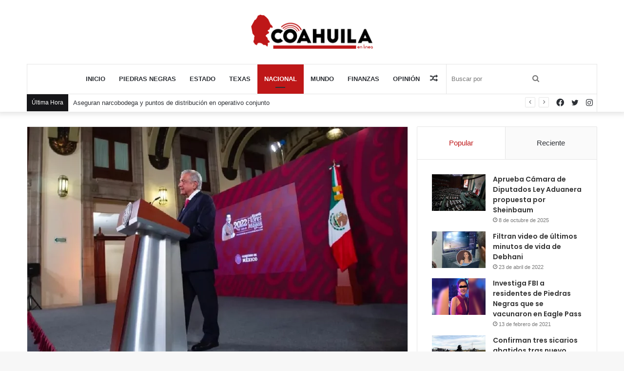

--- FILE ---
content_type: text/html; charset=UTF-8
request_url: https://coahuilaenlinea.com/amlo-celebra-crecimiento-anual-de-la-actividad-economica-en-agosto/
body_size: 32165
content:
<!DOCTYPE html>
<html lang="es" class="" data-skin="light">
<head>
	<meta charset="UTF-8" />
	<link rel="profile" href="http://gmpg.org/xfn/11" />
	<title>AMLO celebra crecimiento anual de la actividad económica en agosto &#8211; CoahuilaEnLínea</title>

<meta http-equiv='x-dns-prefetch-control' content='on'>
<link rel='dns-prefetch' href='//cdnjs.cloudflare.com' />
<link rel='dns-prefetch' href='//ajax.googleapis.com' />
<link rel='dns-prefetch' href='//fonts.googleapis.com' />
<link rel='dns-prefetch' href='//fonts.gstatic.com' />
<link rel='dns-prefetch' href='//s.gravatar.com' />
<link rel='dns-prefetch' href='//www.google-analytics.com' />
<link rel='preload' as='image' href='https://coahuilaenlinea.com/wp-content/uploads/2020/10/coahuila_en_linea.png'>
<link rel='preload' as='image' href='https://coahuilaenlinea.com/wp-content/uploads/2022/09/el-presidente-en-su-conferencia-780x470.webp'>
<link rel='preload' as='font' href='https://coahuilaenlinea.com/wp-content/themes/jannah/assets/fonts/tielabs-fonticon/tielabs-fonticon.woff' type='font/woff' crossorigin='anonymous' />
<link rel='preload' as='font' href='https://coahuilaenlinea.com/wp-content/themes/jannah/assets/fonts/fontawesome/fa-solid-900.woff2' type='font/woff2' crossorigin='anonymous' />
<link rel='preload' as='font' href='https://coahuilaenlinea.com/wp-content/themes/jannah/assets/fonts/fontawesome/fa-brands-400.woff2' type='font/woff2' crossorigin='anonymous' />
<link rel='preload' as='font' href='https://coahuilaenlinea.com/wp-content/themes/jannah/assets/fonts/fontawesome/fa-regular-400.woff2' type='font/woff2' crossorigin='anonymous' />
<link rel='preload' as='script' href='https://ajax.googleapis.com/ajax/libs/webfont/1/webfont.js'>
<style>
#wpadminbar #wp-admin-bar-wccp_free_top_button .ab-icon:before {
	content: "\f160";
	color: #02CA02;
	top: 3px;
}
#wpadminbar #wp-admin-bar-wccp_free_top_button .ab-icon {
	transform: rotate(45deg);
}
</style>
<meta name='robots' content='max-image-preview:large' />
<link rel='dns-prefetch' href='//stats.wp.com' />
<link rel='dns-prefetch' href='//jetpack.wordpress.com' />
<link rel='dns-prefetch' href='//s0.wp.com' />
<link rel='dns-prefetch' href='//public-api.wordpress.com' />
<link rel='dns-prefetch' href='//0.gravatar.com' />
<link rel='dns-prefetch' href='//1.gravatar.com' />
<link rel='dns-prefetch' href='//2.gravatar.com' />
<link rel='dns-prefetch' href='//widgets.wp.com' />
<link rel='preconnect' href='//c0.wp.com' />
<link rel="alternate" type="application/rss+xml" title="CoahuilaEnLínea &raquo; Feed" href="https://coahuilaenlinea.com/feed/" />
<link rel="alternate" title="oEmbed (JSON)" type="application/json+oembed" href="https://coahuilaenlinea.com/wp-json/oembed/1.0/embed?url=https%3A%2F%2Fcoahuilaenlinea.com%2Famlo-celebra-crecimiento-anual-de-la-actividad-economica-en-agosto%2F" />
<link rel="alternate" title="oEmbed (XML)" type="text/xml+oembed" href="https://coahuilaenlinea.com/wp-json/oembed/1.0/embed?url=https%3A%2F%2Fcoahuilaenlinea.com%2Famlo-celebra-crecimiento-anual-de-la-actividad-economica-en-agosto%2F&#038;format=xml" />
<link rel='stylesheet' id='all-css-e788e19724024852a205a03cafc6411d' href='https://coahuilaenlinea.com/wp-content/boost-cache/static/09e5448e30.min.css' type='text/css' media='all' />
<style id='taqyeem-styles-inline-css'>
.wf-active .logo-text,.wf-active h1,.wf-active h2,.wf-active h3,.wf-active h4,.wf-active h5,.wf-active h6,.wf-active .the-subtitle{font-family: 'Poppins';}#main-nav .main-menu > ul > li > a{text-transform: uppercase;}.brand-title,a:hover,.tie-popup-search-submit,#logo.text-logo a,.theme-header nav .components #search-submit:hover,.theme-header .header-nav .components > li:hover > a,.theme-header .header-nav .components li a:hover,.main-menu ul.cats-vertical li a.is-active,.main-menu ul.cats-vertical li a:hover,.main-nav li.mega-menu .post-meta a:hover,.main-nav li.mega-menu .post-box-title a:hover,.search-in-main-nav.autocomplete-suggestions a:hover,#main-nav .menu ul:not(.cats-horizontal) li:hover > a,#main-nav .menu ul li.current-menu-item:not(.mega-link-column) > a,.top-nav .menu li:hover > a,.top-nav .menu > .tie-current-menu > a,.search-in-top-nav.autocomplete-suggestions .post-title a:hover,div.mag-box .mag-box-options .mag-box-filter-links a.active,.mag-box-filter-links .flexMenu-viewMore:hover > a,.stars-rating-active,body .tabs.tabs .active > a,.video-play-icon,.spinner-circle:after,#go-to-content:hover,.comment-list .comment-author .fn,.commentlist .comment-author .fn,blockquote::before,blockquote cite,blockquote.quote-simple p,.multiple-post-pages a:hover,#story-index li .is-current,.latest-tweets-widget .twitter-icon-wrap span,.wide-slider-nav-wrapper .slide,.wide-next-prev-slider-wrapper .tie-slider-nav li:hover span,.review-final-score h3,#mobile-menu-icon:hover .menu-text,body .entry a,.dark-skin body .entry a,.entry .post-bottom-meta a:hover,.comment-list .comment-content a,q a,blockquote a,.widget.tie-weather-widget .icon-basecloud-bg:after,.site-footer a:hover,.site-footer .stars-rating-active,.site-footer .twitter-icon-wrap span,.site-info a:hover{color: #be1718;}#instagram-link a:hover{color: #be1718 !important;border-color: #be1718 !important;}[type='submit'],.button,.generic-button a,.generic-button button,.theme-header .header-nav .comp-sub-menu a.button.guest-btn:hover,.theme-header .header-nav .comp-sub-menu a.checkout-button,nav.main-nav .menu > li.tie-current-menu > a,nav.main-nav .menu > li:hover > a,.main-menu .mega-links-head:after,.main-nav .mega-menu.mega-cat .cats-horizontal li a.is-active,#mobile-menu-icon:hover .nav-icon,#mobile-menu-icon:hover .nav-icon:before,#mobile-menu-icon:hover .nav-icon:after,.search-in-main-nav.autocomplete-suggestions a.button,.search-in-top-nav.autocomplete-suggestions a.button,.spinner > div,.post-cat,.pages-numbers li.current span,.multiple-post-pages > span,#tie-wrapper .mejs-container .mejs-controls,.mag-box-filter-links a:hover,.slider-arrow-nav a:not(.pagination-disabled):hover,.comment-list .reply a:hover,.commentlist .reply a:hover,#reading-position-indicator,#story-index-icon,.videos-block .playlist-title,.review-percentage .review-item span span,.tie-slick-dots li.slick-active button,.tie-slick-dots li button:hover,.digital-rating-static,.timeline-widget li a:hover .date:before,#wp-calendar #today,.posts-list-counter li.widget-post-list:before,.cat-counter a + span,.tie-slider-nav li span:hover,.fullwidth-area .widget_tag_cloud .tagcloud a:hover,.magazine2:not(.block-head-4) .dark-widgetized-area ul.tabs a:hover,.magazine2:not(.block-head-4) .dark-widgetized-area ul.tabs .active a,.magazine1 .dark-widgetized-area ul.tabs a:hover,.magazine1 .dark-widgetized-area ul.tabs .active a,.block-head-4.magazine2 .dark-widgetized-area .tabs.tabs .active a,.block-head-4.magazine2 .dark-widgetized-area .tabs > .active a:before,.block-head-4.magazine2 .dark-widgetized-area .tabs > .active a:after,.demo_store,.demo #logo:after,.demo #sticky-logo:after,.widget.tie-weather-widget,span.video-close-btn:hover,#go-to-top,.latest-tweets-widget .slider-links .button:not(:hover){background-color: #be1718;color: #FFFFFF;}.tie-weather-widget .widget-title .the-subtitle,.block-head-4.magazine2 #footer .tabs .active a:hover{color: #FFFFFF;}pre,code,.pages-numbers li.current span,.theme-header .header-nav .comp-sub-menu a.button.guest-btn:hover,.multiple-post-pages > span,.post-content-slideshow .tie-slider-nav li span:hover,#tie-body .tie-slider-nav li > span:hover,.slider-arrow-nav a:not(.pagination-disabled):hover,.main-nav .mega-menu.mega-cat .cats-horizontal li a.is-active,.main-nav .mega-menu.mega-cat .cats-horizontal li a:hover,.main-menu .menu > li > .menu-sub-content{border-color: #be1718;}.main-menu .menu > li.tie-current-menu{border-bottom-color: #be1718;}.top-nav .menu li.tie-current-menu > a:before,.top-nav .menu li.menu-item-has-children:hover > a:before{border-top-color: #be1718;}.main-nav .main-menu .menu > li.tie-current-menu > a:before,.main-nav .main-menu .menu > li:hover > a:before{border-top-color: #FFFFFF;}header.main-nav-light .main-nav .menu-item-has-children li:hover > a:before,header.main-nav-light .main-nav .mega-menu li:hover > a:before{border-left-color: #be1718;}.rtl header.main-nav-light .main-nav .menu-item-has-children li:hover > a:before,.rtl header.main-nav-light .main-nav .mega-menu li:hover > a:before{border-right-color: #be1718;border-left-color: transparent;}.top-nav ul.menu li .menu-item-has-children:hover > a:before{border-top-color: transparent;border-left-color: #be1718;}.rtl .top-nav ul.menu li .menu-item-has-children:hover > a:before{border-left-color: transparent;border-right-color: #be1718;}::-moz-selection{background-color: #be1718;color: #FFFFFF;}::selection{background-color: #be1718;color: #FFFFFF;}circle.circle_bar{stroke: #be1718;}#reading-position-indicator{box-shadow: 0 0 10px rgba( 190,23,24,0.7);}#logo.text-logo a:hover,body .entry a:hover,.dark-skin body .entry a:hover,.comment-list .comment-content a:hover,.block-head-4.magazine2 .site-footer .tabs li a:hover,q a:hover,blockquote a:hover{color: #8c0000;}.button:hover,input[type='submit']:hover,.generic-button a:hover,.generic-button button:hover,a.post-cat:hover,.site-footer .button:hover,.site-footer [type='submit']:hover,.search-in-main-nav.autocomplete-suggestions a.button:hover,.search-in-top-nav.autocomplete-suggestions a.button:hover,.theme-header .header-nav .comp-sub-menu a.checkout-button:hover{background-color: #8c0000;color: #FFFFFF;}.theme-header .header-nav .comp-sub-menu a.checkout-button:not(:hover),body .entry a.button{color: #FFFFFF;}#story-index.is-compact .story-index-content{background-color: #be1718;}#story-index.is-compact .story-index-content a,#story-index.is-compact .story-index-content .is-current{color: #FFFFFF;}#tie-body .has-block-head-4,#tie-body .mag-box-title h3,#tie-body .comment-reply-title,#tie-body .related.products > h2,#tie-body .up-sells > h2,#tie-body .cross-sells > h2,#tie-body .cart_totals > h2,#tie-body .bbp-form legend,#tie-body .mag-box-title h3 a,#tie-body .section-title-default a,#tie-body #cancel-comment-reply-link {color: #FFFFFF;}#tie-body .has-block-head-4:before,#tie-body .mag-box-title h3:before,#tie-body .comment-reply-title:before,#tie-body .related.products > h2:before,#tie-body .up-sells > h2:before,#tie-body .cross-sells > h2:before,#tie-body .cart_totals > h2:before,#tie-body .bbp-form legend:before {background-color: #be1718;}#tie-body .block-more-button{color: #be1718;}#tie-body .block-more-button:hover{color: #8c0000;}#tie-body .has-block-head-4:after,#tie-body .mag-box-title h3:after,#tie-body .comment-reply-title:after,#tie-body .related.products > h2:after,#tie-body .up-sells > h2:after,#tie-body .cross-sells > h2:after,#tie-body .cart_totals > h2:after,#tie-body .bbp-form legend:after{background-color: #be1718;}.brand-title,a:hover,.tie-popup-search-submit,#logo.text-logo a,.theme-header nav .components #search-submit:hover,.theme-header .header-nav .components > li:hover > a,.theme-header .header-nav .components li a:hover,.main-menu ul.cats-vertical li a.is-active,.main-menu ul.cats-vertical li a:hover,.main-nav li.mega-menu .post-meta a:hover,.main-nav li.mega-menu .post-box-title a:hover,.search-in-main-nav.autocomplete-suggestions a:hover,#main-nav .menu ul:not(.cats-horizontal) li:hover > a,#main-nav .menu ul li.current-menu-item:not(.mega-link-column) > a,.top-nav .menu li:hover > a,.top-nav .menu > .tie-current-menu > a,.search-in-top-nav.autocomplete-suggestions .post-title a:hover,div.mag-box .mag-box-options .mag-box-filter-links a.active,.mag-box-filter-links .flexMenu-viewMore:hover > a,.stars-rating-active,body .tabs.tabs .active > a,.video-play-icon,.spinner-circle:after,#go-to-content:hover,.comment-list .comment-author .fn,.commentlist .comment-author .fn,blockquote::before,blockquote cite,blockquote.quote-simple p,.multiple-post-pages a:hover,#story-index li .is-current,.latest-tweets-widget .twitter-icon-wrap span,.wide-slider-nav-wrapper .slide,.wide-next-prev-slider-wrapper .tie-slider-nav li:hover span,.review-final-score h3,#mobile-menu-icon:hover .menu-text,body .entry a,.dark-skin body .entry a,.entry .post-bottom-meta a:hover,.comment-list .comment-content a,q a,blockquote a,.widget.tie-weather-widget .icon-basecloud-bg:after,.site-footer a:hover,.site-footer .stars-rating-active,.site-footer .twitter-icon-wrap span,.site-info a:hover{color: #be1718;}#instagram-link a:hover{color: #be1718 !important;border-color: #be1718 !important;}[type='submit'],.button,.generic-button a,.generic-button button,.theme-header .header-nav .comp-sub-menu a.button.guest-btn:hover,.theme-header .header-nav .comp-sub-menu a.checkout-button,nav.main-nav .menu > li.tie-current-menu > a,nav.main-nav .menu > li:hover > a,.main-menu .mega-links-head:after,.main-nav .mega-menu.mega-cat .cats-horizontal li a.is-active,#mobile-menu-icon:hover .nav-icon,#mobile-menu-icon:hover .nav-icon:before,#mobile-menu-icon:hover .nav-icon:after,.search-in-main-nav.autocomplete-suggestions a.button,.search-in-top-nav.autocomplete-suggestions a.button,.spinner > div,.post-cat,.pages-numbers li.current span,.multiple-post-pages > span,#tie-wrapper .mejs-container .mejs-controls,.mag-box-filter-links a:hover,.slider-arrow-nav a:not(.pagination-disabled):hover,.comment-list .reply a:hover,.commentlist .reply a:hover,#reading-position-indicator,#story-index-icon,.videos-block .playlist-title,.review-percentage .review-item span span,.tie-slick-dots li.slick-active button,.tie-slick-dots li button:hover,.digital-rating-static,.timeline-widget li a:hover .date:before,#wp-calendar #today,.posts-list-counter li.widget-post-list:before,.cat-counter a + span,.tie-slider-nav li span:hover,.fullwidth-area .widget_tag_cloud .tagcloud a:hover,.magazine2:not(.block-head-4) .dark-widgetized-area ul.tabs a:hover,.magazine2:not(.block-head-4) .dark-widgetized-area ul.tabs .active a,.magazine1 .dark-widgetized-area ul.tabs a:hover,.magazine1 .dark-widgetized-area ul.tabs .active a,.block-head-4.magazine2 .dark-widgetized-area .tabs.tabs .active a,.block-head-4.magazine2 .dark-widgetized-area .tabs > .active a:before,.block-head-4.magazine2 .dark-widgetized-area .tabs > .active a:after,.demo_store,.demo #logo:after,.demo #sticky-logo:after,.widget.tie-weather-widget,span.video-close-btn:hover,#go-to-top,.latest-tweets-widget .slider-links .button:not(:hover){background-color: #be1718;color: #FFFFFF;}.tie-weather-widget .widget-title .the-subtitle,.block-head-4.magazine2 #footer .tabs .active a:hover{color: #FFFFFF;}pre,code,.pages-numbers li.current span,.theme-header .header-nav .comp-sub-menu a.button.guest-btn:hover,.multiple-post-pages > span,.post-content-slideshow .tie-slider-nav li span:hover,#tie-body .tie-slider-nav li > span:hover,.slider-arrow-nav a:not(.pagination-disabled):hover,.main-nav .mega-menu.mega-cat .cats-horizontal li a.is-active,.main-nav .mega-menu.mega-cat .cats-horizontal li a:hover,.main-menu .menu > li > .menu-sub-content{border-color: #be1718;}.main-menu .menu > li.tie-current-menu{border-bottom-color: #be1718;}.top-nav .menu li.tie-current-menu > a:before,.top-nav .menu li.menu-item-has-children:hover > a:before{border-top-color: #be1718;}.main-nav .main-menu .menu > li.tie-current-menu > a:before,.main-nav .main-menu .menu > li:hover > a:before{border-top-color: #FFFFFF;}header.main-nav-light .main-nav .menu-item-has-children li:hover > a:before,header.main-nav-light .main-nav .mega-menu li:hover > a:before{border-left-color: #be1718;}.rtl header.main-nav-light .main-nav .menu-item-has-children li:hover > a:before,.rtl header.main-nav-light .main-nav .mega-menu li:hover > a:before{border-right-color: #be1718;border-left-color: transparent;}.top-nav ul.menu li .menu-item-has-children:hover > a:before{border-top-color: transparent;border-left-color: #be1718;}.rtl .top-nav ul.menu li .menu-item-has-children:hover > a:before{border-left-color: transparent;border-right-color: #be1718;}::-moz-selection{background-color: #be1718;color: #FFFFFF;}::selection{background-color: #be1718;color: #FFFFFF;}circle.circle_bar{stroke: #be1718;}#reading-position-indicator{box-shadow: 0 0 10px rgba( 190,23,24,0.7);}#logo.text-logo a:hover,body .entry a:hover,.dark-skin body .entry a:hover,.comment-list .comment-content a:hover,.block-head-4.magazine2 .site-footer .tabs li a:hover,q a:hover,blockquote a:hover{color: #8c0000;}.button:hover,input[type='submit']:hover,.generic-button a:hover,.generic-button button:hover,a.post-cat:hover,.site-footer .button:hover,.site-footer [type='submit']:hover,.search-in-main-nav.autocomplete-suggestions a.button:hover,.search-in-top-nav.autocomplete-suggestions a.button:hover,.theme-header .header-nav .comp-sub-menu a.checkout-button:hover{background-color: #8c0000;color: #FFFFFF;}.theme-header .header-nav .comp-sub-menu a.checkout-button:not(:hover),body .entry a.button{color: #FFFFFF;}#story-index.is-compact .story-index-content{background-color: #be1718;}#story-index.is-compact .story-index-content a,#story-index.is-compact .story-index-content .is-current{color: #FFFFFF;}#tie-body .has-block-head-4,#tie-body .mag-box-title h3,#tie-body .comment-reply-title,#tie-body .related.products > h2,#tie-body .up-sells > h2,#tie-body .cross-sells > h2,#tie-body .cart_totals > h2,#tie-body .bbp-form legend,#tie-body .mag-box-title h3 a,#tie-body .section-title-default a,#tie-body #cancel-comment-reply-link {color: #FFFFFF;}#tie-body .has-block-head-4:before,#tie-body .mag-box-title h3:before,#tie-body .comment-reply-title:before,#tie-body .related.products > h2:before,#tie-body .up-sells > h2:before,#tie-body .cross-sells > h2:before,#tie-body .cart_totals > h2:before,#tie-body .bbp-form legend:before {background-color: #be1718;}#tie-body .block-more-button{color: #be1718;}#tie-body .block-more-button:hover{color: #8c0000;}#tie-body .has-block-head-4:after,#tie-body .mag-box-title h3:after,#tie-body .comment-reply-title:after,#tie-body .related.products > h2:after,#tie-body .up-sells > h2:after,#tie-body .cross-sells > h2:after,#tie-body .cart_totals > h2:after,#tie-body .bbp-form legend:after{background-color: #be1718;}#top-nav .breaking-title{color: #FFFFFF;}#top-nav .breaking-title:before{background-color: #161619;}#top-nav .breaking-news-nav li:hover{background-color: #161619;border-color: #161619;}.tie-cat-29,.tie-cat-item-29 > span{background-color:#2ecc71 !important;color:#FFFFFF !important;}.tie-cat-29:after{border-top-color:#2ecc71 !important;}.tie-cat-29:hover{background-color:#10ae53 !important;}.tie-cat-29:hover:after{border-top-color:#10ae53 !important;}.tie-cat-35,.tie-cat-item-35 > span{background-color:#9b59b6 !important;color:#FFFFFF !important;}.tie-cat-35:after{border-top-color:#9b59b6 !important;}.tie-cat-35:hover{background-color:#7d3b98 !important;}.tie-cat-35:hover:after{border-top-color:#7d3b98 !important;}.tie-cat-37,.tie-cat-item-37 > span{background-color:#34495e !important;color:#FFFFFF !important;}.tie-cat-37:after{border-top-color:#34495e !important;}.tie-cat-37:hover{background-color:#162b40 !important;}.tie-cat-37:hover:after{border-top-color:#162b40 !important;}@media (max-width: 991px){.side-aside.dark-skin{background: #161619;background: -webkit-linear-gradient(135deg,#0a0002,#161619 );background: -moz-linear-gradient(135deg,#0a0002,#161619 );background: -o-linear-gradient(135deg,#0a0002,#161619 );background: linear-gradient(135deg,#161619,#0a0002 );}}
/*# sourceURL=taqyeem-styles-inline-css */
</style>
<link rel='stylesheet' id='print-css-5c5f3d9b9174cc3cacf18cda83df51ed' href='https://coahuilaenlinea.com/wp-content/boost-cache/static/d9e16ef6eb.min.css' type='text/css' media='print' />
<style id='wp-img-auto-sizes-contain-inline-css'>
img:is([sizes=auto i],[sizes^="auto," i]){contain-intrinsic-size:3000px 1500px}
/*# sourceURL=wp-img-auto-sizes-contain-inline-css */
</style>
<style id='wp-emoji-styles-inline-css'>

	img.wp-smiley, img.emoji {
		display: inline !important;
		border: none !important;
		box-shadow: none !important;
		height: 1em !important;
		width: 1em !important;
		margin: 0 0.07em !important;
		vertical-align: -0.1em !important;
		background: none !important;
		padding: 0 !important;
	}
/*# sourceURL=wp-emoji-styles-inline-css */
</style>
<style id='classic-theme-styles-inline-css'>
/*! This file is auto-generated */
.wp-block-button__link{color:#fff;background-color:#32373c;border-radius:9999px;box-shadow:none;text-decoration:none;padding:calc(.667em + 2px) calc(1.333em + 2px);font-size:1.125em}.wp-block-file__button{background:#32373c;color:#fff;text-decoration:none}
/*# sourceURL=/wp-includes/css/classic-themes.min.css */
</style>
<script type="text/javascript" id="jetpack_related-posts-js-extra">
/* <![CDATA[ */
var related_posts_js_options = {"post_heading":"h4"};
//# sourceURL=jetpack_related-posts-js-extra
/* ]]> */
</script>
<script type="text/javascript" src="https://coahuilaenlinea.com/wp-content/plugins/jetpack/_inc/build/related-posts/related-posts.min.js?ver=20240116" id="jetpack_related-posts-js"></script>
<script type="text/javascript" src="https://coahuilaenlinea.com/wp-includes/js/jquery/jquery.min.js?ver=3.7.1" id="jquery-core-js"></script>
<script type="text/javascript" src="https://coahuilaenlinea.com/wp-includes/js/jquery/jquery-migrate.min.js?ver=3.4.1" id="jquery-migrate-js"></script>
<link rel="https://api.w.org/" href="https://coahuilaenlinea.com/wp-json/" /><link rel="alternate" title="JSON" type="application/json" href="https://coahuilaenlinea.com/wp-json/wp/v2/posts/44945" /><link rel="EditURI" type="application/rsd+xml" title="RSD" href="https://coahuilaenlinea.com/xmlrpc.php?rsd" />
<meta name="generator" content="WordPress 6.9" />
<link rel="canonical" href="https://coahuilaenlinea.com/amlo-celebra-crecimiento-anual-de-la-actividad-economica-en-agosto/" />
<link rel='shortlink' href='https://wp.me/pcvkaY-bGV' />
<script type='text/javascript'>
/* <![CDATA[ */
var taqyeem = {"ajaxurl":"https://coahuilaenlinea.com/wp-admin/admin-ajax.php" , "your_rating":"Your Rating:"};
/* ]]> */
</script>

<script id="wpcp_disable_selection" type="text/javascript">
var image_save_msg='You are not allowed to save images!';
	var no_menu_msg='Context Menu disabled!';
	var smessage = "Content is protected !!";

function disableEnterKey(e)
{
	var elemtype = e.target.tagName;
	
	elemtype = elemtype.toUpperCase();
	
	if (elemtype == "TEXT" || elemtype == "TEXTAREA" || elemtype == "INPUT" || elemtype == "PASSWORD" || elemtype == "SELECT" || elemtype == "OPTION" || elemtype == "EMBED")
	{
		elemtype = 'TEXT';
	}
	
	if (e.ctrlKey){
     var key;
     if(window.event)
          key = window.event.keyCode;     //IE
     else
          key = e.which;     //firefox (97)
    //if (key != 17) alert(key);
     if (elemtype!= 'TEXT' && (key == 97 || key == 65 || key == 67 || key == 99 || key == 88 || key == 120 || key == 26 || key == 85  || key == 86 || key == 83 || key == 43 || key == 73))
     {
		if(wccp_free_iscontenteditable(e)) return true;
		show_wpcp_message('You are not allowed to copy content or view source');
		return false;
     }else
     	return true;
     }
}


/*For contenteditable tags*/
function wccp_free_iscontenteditable(e)
{
	var e = e || window.event; // also there is no e.target property in IE. instead IE uses window.event.srcElement
  	
	var target = e.target || e.srcElement;

	var elemtype = e.target.nodeName;
	
	elemtype = elemtype.toUpperCase();
	
	var iscontenteditable = "false";
		
	if(typeof target.getAttribute!="undefined" ) iscontenteditable = target.getAttribute("contenteditable"); // Return true or false as string
	
	var iscontenteditable2 = false;
	
	if(typeof target.isContentEditable!="undefined" ) iscontenteditable2 = target.isContentEditable; // Return true or false as boolean

	if(target.parentElement.isContentEditable) iscontenteditable2 = true;
	
	if (iscontenteditable == "true" || iscontenteditable2 == true)
	{
		if(typeof target.style!="undefined" ) target.style.cursor = "text";
		
		return true;
	}
}

////////////////////////////////////
function disable_copy(e)
{	
	var e = e || window.event; // also there is no e.target property in IE. instead IE uses window.event.srcElement
	
	var elemtype = e.target.tagName;
	
	elemtype = elemtype.toUpperCase();
	
	if (elemtype == "TEXT" || elemtype == "TEXTAREA" || elemtype == "INPUT" || elemtype == "PASSWORD" || elemtype == "SELECT" || elemtype == "OPTION" || elemtype == "EMBED")
	{
		elemtype = 'TEXT';
	}
	
	if(wccp_free_iscontenteditable(e)) return true;
	
	var isSafari = /Safari/.test(navigator.userAgent) && /Apple Computer/.test(navigator.vendor);
	
	var checker_IMG = '';
	if (elemtype == "IMG" && checker_IMG == 'checked' && e.detail >= 2) {show_wpcp_message(alertMsg_IMG);return false;}
	if (elemtype != "TEXT")
	{
		if (smessage !== "" && e.detail == 2)
			show_wpcp_message(smessage);
		
		if (isSafari)
			return true;
		else
			return false;
	}	
}

//////////////////////////////////////////
function disable_copy_ie()
{
	var e = e || window.event;
	var elemtype = window.event.srcElement.nodeName;
	elemtype = elemtype.toUpperCase();
	if(wccp_free_iscontenteditable(e)) return true;
	if (elemtype == "IMG") {show_wpcp_message(alertMsg_IMG);return false;}
	if (elemtype != "TEXT" && elemtype != "TEXTAREA" && elemtype != "INPUT" && elemtype != "PASSWORD" && elemtype != "SELECT" && elemtype != "OPTION" && elemtype != "EMBED")
	{
		return false;
	}
}	
function reEnable()
{
	return true;
}
document.onkeydown = disableEnterKey;
document.onselectstart = disable_copy_ie;
if(navigator.userAgent.indexOf('MSIE')==-1)
{
	document.onmousedown = disable_copy;
	document.onclick = reEnable;
}
function disableSelection(target)
{
    //For IE This code will work
    if (typeof target.onselectstart!="undefined")
    target.onselectstart = disable_copy_ie;
    
    //For Firefox This code will work
    else if (typeof target.style.MozUserSelect!="undefined")
    {target.style.MozUserSelect="none";}
    
    //All other  (ie: Opera) This code will work
    else
    target.onmousedown=function(){return false}
    target.style.cursor = "default";
}
//Calling the JS function directly just after body load
window.onload = function(){disableSelection(document.body);};

//////////////////special for safari Start////////////////
var onlongtouch;
var timer;
var touchduration = 1000; //length of time we want the user to touch before we do something

var elemtype = "";
function touchstart(e) {
	var e = e || window.event;
  // also there is no e.target property in IE.
  // instead IE uses window.event.srcElement
  	var target = e.target || e.srcElement;
	
	elemtype = window.event.srcElement.nodeName;
	
	elemtype = elemtype.toUpperCase();
	
	if(!wccp_pro_is_passive()) e.preventDefault();
	if (!timer) {
		timer = setTimeout(onlongtouch, touchduration);
	}
}

function touchend() {
    //stops short touches from firing the event
    if (timer) {
        clearTimeout(timer);
        timer = null;
    }
	onlongtouch();
}

onlongtouch = function(e) { //this will clear the current selection if anything selected
	
	if (elemtype != "TEXT" && elemtype != "TEXTAREA" && elemtype != "INPUT" && elemtype != "PASSWORD" && elemtype != "SELECT" && elemtype != "EMBED" && elemtype != "OPTION")	
	{
		if (window.getSelection) {
			if (window.getSelection().empty) {  // Chrome
			window.getSelection().empty();
			} else if (window.getSelection().removeAllRanges) {  // Firefox
			window.getSelection().removeAllRanges();
			}
		} else if (document.selection) {  // IE?
			document.selection.empty();
		}
		return false;
	}
};

document.addEventListener("DOMContentLoaded", function(event) { 
    window.addEventListener("touchstart", touchstart, false);
    window.addEventListener("touchend", touchend, false);
});

function wccp_pro_is_passive() {

  var cold = false,
  hike = function() {};

  try {
	  const object1 = {};
  var aid = Object.defineProperty(object1, 'passive', {
  get() {cold = true}
  });
  window.addEventListener('test', hike, aid);
  window.removeEventListener('test', hike, aid);
  } catch (e) {}

  return cold;
}
/*special for safari End*/
</script>
<script id="wpcp_disable_Right_Click" type="text/javascript">
document.ondragstart = function() { return false;}
	function nocontext(e) {
	   return false;
	}
	document.oncontextmenu = nocontext;
</script>
<style>
.unselectable
{
-moz-user-select:none;
-webkit-user-select:none;
cursor: default;
}
html
{
-webkit-touch-callout: none;
-webkit-user-select: none;
-khtml-user-select: none;
-moz-user-select: none;
-ms-user-select: none;
user-select: none;
-webkit-tap-highlight-color: rgba(0,0,0,0);
}
</style>
<script id="wpcp_css_disable_selection" type="text/javascript">
var e = document.getElementsByTagName('body')[0];
if(e)
{
	e.setAttribute('unselectable',"on");
}
</script>
	<style>img#wpstats{display:none}</style>
		 <meta name="description" content="El presidente Andrés Manuel López Obrador presumió como una buena noticia que la actividad económica haya registrado un crecimiento de 2.9 por ciento" /><meta http-equiv="X-UA-Compatible" content="IE=edge"><!-- Global site tag (gtag.js) - Google Analytics -->
<script async src="https://www.googletagmanager.com/gtag/js?id=G-H4HH45275R"></script>
<script>
  window.dataLayer = window.dataLayer || [];
  function gtag(){dataLayer.push(arguments);}
  gtag('js', new Date());

  gtag('config', 'G-H4HH45275R');
</script>
<meta name="theme-color" content="#be1718" /><meta name="viewport" content="width=device-width, initial-scale=1.0" /><meta name="description" content="El presidente Andrés Manuel López Obrador presumió como una buena noticia que la actividad económica haya registrado un crecimiento de 2.9 por ciento anual durante el pasado agosto, aunque en su comparación mensual se haya estancado. En la conferencia mañanera de Palacio Nacional, el mandatario consideró necesario dar a conocer este informe del Instituto Nacional&hellip;" />

<!-- Jetpack Open Graph Tags -->
<meta property="og:type" content="article" />
<meta property="og:title" content="AMLO celebra crecimiento anual de la actividad económica en agosto" />
<meta property="og:url" content="https://coahuilaenlinea.com/amlo-celebra-crecimiento-anual-de-la-actividad-economica-en-agosto/" />
<meta property="og:description" content="El presidente Andrés Manuel López Obrador presumió como una buena noticia que la actividad económica haya registrado un crecimiento de 2.9 por ciento anual durante el pasado agosto, aunque en su co…" />
<meta property="article:published_time" content="2022-09-20T16:56:27+00:00" />
<meta property="article:modified_time" content="2022-09-20T16:56:27+00:00" />
<meta property="og:site_name" content="CoahuilaEnLínea" />
<meta property="og:image" content="https://coahuilaenlinea.com/wp-content/uploads/2022/09/el-presidente-en-su-conferencia.webp" />
<meta property="og:image:width" content="958" />
<meta property="og:image:height" content="596" />
<meta property="og:image:alt" content="" />
<meta property="og:locale" content="es_ES" />
<meta name="twitter:site" content="@coahnladm" />
<meta name="twitter:text:title" content="AMLO celebra crecimiento anual de la actividad económica en agosto" />
<meta name="twitter:image" content="https://coahuilaenlinea.com/wp-content/uploads/2022/09/el-presidente-en-su-conferencia.webp?w=640" />
<meta name="twitter:card" content="summary_large_image" />

<!-- End Jetpack Open Graph Tags -->
<link rel="icon" href="https://coahuilaenlinea.com/wp-content/uploads/2020/10/cropped-ico_-32x32.png" sizes="32x32" />
<link rel="icon" href="https://coahuilaenlinea.com/wp-content/uploads/2020/10/cropped-ico_-192x192.png" sizes="192x192" />
<link rel="apple-touch-icon" href="https://coahuilaenlinea.com/wp-content/uploads/2020/10/cropped-ico_-180x180.png" />
<meta name="msapplication-TileImage" content="https://coahuilaenlinea.com/wp-content/uploads/2020/10/cropped-ico_-270x270.png" />
<style id='global-styles-inline-css'>
:root{--wp--preset--aspect-ratio--square: 1;--wp--preset--aspect-ratio--4-3: 4/3;--wp--preset--aspect-ratio--3-4: 3/4;--wp--preset--aspect-ratio--3-2: 3/2;--wp--preset--aspect-ratio--2-3: 2/3;--wp--preset--aspect-ratio--16-9: 16/9;--wp--preset--aspect-ratio--9-16: 9/16;--wp--preset--color--black: #000000;--wp--preset--color--cyan-bluish-gray: #abb8c3;--wp--preset--color--white: #ffffff;--wp--preset--color--pale-pink: #f78da7;--wp--preset--color--vivid-red: #cf2e2e;--wp--preset--color--luminous-vivid-orange: #ff6900;--wp--preset--color--luminous-vivid-amber: #fcb900;--wp--preset--color--light-green-cyan: #7bdcb5;--wp--preset--color--vivid-green-cyan: #00d084;--wp--preset--color--pale-cyan-blue: #8ed1fc;--wp--preset--color--vivid-cyan-blue: #0693e3;--wp--preset--color--vivid-purple: #9b51e0;--wp--preset--gradient--vivid-cyan-blue-to-vivid-purple: linear-gradient(135deg,rgb(6,147,227) 0%,rgb(155,81,224) 100%);--wp--preset--gradient--light-green-cyan-to-vivid-green-cyan: linear-gradient(135deg,rgb(122,220,180) 0%,rgb(0,208,130) 100%);--wp--preset--gradient--luminous-vivid-amber-to-luminous-vivid-orange: linear-gradient(135deg,rgb(252,185,0) 0%,rgb(255,105,0) 100%);--wp--preset--gradient--luminous-vivid-orange-to-vivid-red: linear-gradient(135deg,rgb(255,105,0) 0%,rgb(207,46,46) 100%);--wp--preset--gradient--very-light-gray-to-cyan-bluish-gray: linear-gradient(135deg,rgb(238,238,238) 0%,rgb(169,184,195) 100%);--wp--preset--gradient--cool-to-warm-spectrum: linear-gradient(135deg,rgb(74,234,220) 0%,rgb(151,120,209) 20%,rgb(207,42,186) 40%,rgb(238,44,130) 60%,rgb(251,105,98) 80%,rgb(254,248,76) 100%);--wp--preset--gradient--blush-light-purple: linear-gradient(135deg,rgb(255,206,236) 0%,rgb(152,150,240) 100%);--wp--preset--gradient--blush-bordeaux: linear-gradient(135deg,rgb(254,205,165) 0%,rgb(254,45,45) 50%,rgb(107,0,62) 100%);--wp--preset--gradient--luminous-dusk: linear-gradient(135deg,rgb(255,203,112) 0%,rgb(199,81,192) 50%,rgb(65,88,208) 100%);--wp--preset--gradient--pale-ocean: linear-gradient(135deg,rgb(255,245,203) 0%,rgb(182,227,212) 50%,rgb(51,167,181) 100%);--wp--preset--gradient--electric-grass: linear-gradient(135deg,rgb(202,248,128) 0%,rgb(113,206,126) 100%);--wp--preset--gradient--midnight: linear-gradient(135deg,rgb(2,3,129) 0%,rgb(40,116,252) 100%);--wp--preset--font-size--small: 13px;--wp--preset--font-size--medium: 20px;--wp--preset--font-size--large: 36px;--wp--preset--font-size--x-large: 42px;--wp--preset--spacing--20: 0.44rem;--wp--preset--spacing--30: 0.67rem;--wp--preset--spacing--40: 1rem;--wp--preset--spacing--50: 1.5rem;--wp--preset--spacing--60: 2.25rem;--wp--preset--spacing--70: 3.38rem;--wp--preset--spacing--80: 5.06rem;--wp--preset--shadow--natural: 6px 6px 9px rgba(0, 0, 0, 0.2);--wp--preset--shadow--deep: 12px 12px 50px rgba(0, 0, 0, 0.4);--wp--preset--shadow--sharp: 6px 6px 0px rgba(0, 0, 0, 0.2);--wp--preset--shadow--outlined: 6px 6px 0px -3px rgb(255, 255, 255), 6px 6px rgb(0, 0, 0);--wp--preset--shadow--crisp: 6px 6px 0px rgb(0, 0, 0);}:where(.is-layout-flex){gap: 0.5em;}:where(.is-layout-grid){gap: 0.5em;}body .is-layout-flex{display: flex;}.is-layout-flex{flex-wrap: wrap;align-items: center;}.is-layout-flex > :is(*, div){margin: 0;}body .is-layout-grid{display: grid;}.is-layout-grid > :is(*, div){margin: 0;}:where(.wp-block-columns.is-layout-flex){gap: 2em;}:where(.wp-block-columns.is-layout-grid){gap: 2em;}:where(.wp-block-post-template.is-layout-flex){gap: 1.25em;}:where(.wp-block-post-template.is-layout-grid){gap: 1.25em;}.has-black-color{color: var(--wp--preset--color--black) !important;}.has-cyan-bluish-gray-color{color: var(--wp--preset--color--cyan-bluish-gray) !important;}.has-white-color{color: var(--wp--preset--color--white) !important;}.has-pale-pink-color{color: var(--wp--preset--color--pale-pink) !important;}.has-vivid-red-color{color: var(--wp--preset--color--vivid-red) !important;}.has-luminous-vivid-orange-color{color: var(--wp--preset--color--luminous-vivid-orange) !important;}.has-luminous-vivid-amber-color{color: var(--wp--preset--color--luminous-vivid-amber) !important;}.has-light-green-cyan-color{color: var(--wp--preset--color--light-green-cyan) !important;}.has-vivid-green-cyan-color{color: var(--wp--preset--color--vivid-green-cyan) !important;}.has-pale-cyan-blue-color{color: var(--wp--preset--color--pale-cyan-blue) !important;}.has-vivid-cyan-blue-color{color: var(--wp--preset--color--vivid-cyan-blue) !important;}.has-vivid-purple-color{color: var(--wp--preset--color--vivid-purple) !important;}.has-black-background-color{background-color: var(--wp--preset--color--black) !important;}.has-cyan-bluish-gray-background-color{background-color: var(--wp--preset--color--cyan-bluish-gray) !important;}.has-white-background-color{background-color: var(--wp--preset--color--white) !important;}.has-pale-pink-background-color{background-color: var(--wp--preset--color--pale-pink) !important;}.has-vivid-red-background-color{background-color: var(--wp--preset--color--vivid-red) !important;}.has-luminous-vivid-orange-background-color{background-color: var(--wp--preset--color--luminous-vivid-orange) !important;}.has-luminous-vivid-amber-background-color{background-color: var(--wp--preset--color--luminous-vivid-amber) !important;}.has-light-green-cyan-background-color{background-color: var(--wp--preset--color--light-green-cyan) !important;}.has-vivid-green-cyan-background-color{background-color: var(--wp--preset--color--vivid-green-cyan) !important;}.has-pale-cyan-blue-background-color{background-color: var(--wp--preset--color--pale-cyan-blue) !important;}.has-vivid-cyan-blue-background-color{background-color: var(--wp--preset--color--vivid-cyan-blue) !important;}.has-vivid-purple-background-color{background-color: var(--wp--preset--color--vivid-purple) !important;}.has-black-border-color{border-color: var(--wp--preset--color--black) !important;}.has-cyan-bluish-gray-border-color{border-color: var(--wp--preset--color--cyan-bluish-gray) !important;}.has-white-border-color{border-color: var(--wp--preset--color--white) !important;}.has-pale-pink-border-color{border-color: var(--wp--preset--color--pale-pink) !important;}.has-vivid-red-border-color{border-color: var(--wp--preset--color--vivid-red) !important;}.has-luminous-vivid-orange-border-color{border-color: var(--wp--preset--color--luminous-vivid-orange) !important;}.has-luminous-vivid-amber-border-color{border-color: var(--wp--preset--color--luminous-vivid-amber) !important;}.has-light-green-cyan-border-color{border-color: var(--wp--preset--color--light-green-cyan) !important;}.has-vivid-green-cyan-border-color{border-color: var(--wp--preset--color--vivid-green-cyan) !important;}.has-pale-cyan-blue-border-color{border-color: var(--wp--preset--color--pale-cyan-blue) !important;}.has-vivid-cyan-blue-border-color{border-color: var(--wp--preset--color--vivid-cyan-blue) !important;}.has-vivid-purple-border-color{border-color: var(--wp--preset--color--vivid-purple) !important;}.has-vivid-cyan-blue-to-vivid-purple-gradient-background{background: var(--wp--preset--gradient--vivid-cyan-blue-to-vivid-purple) !important;}.has-light-green-cyan-to-vivid-green-cyan-gradient-background{background: var(--wp--preset--gradient--light-green-cyan-to-vivid-green-cyan) !important;}.has-luminous-vivid-amber-to-luminous-vivid-orange-gradient-background{background: var(--wp--preset--gradient--luminous-vivid-amber-to-luminous-vivid-orange) !important;}.has-luminous-vivid-orange-to-vivid-red-gradient-background{background: var(--wp--preset--gradient--luminous-vivid-orange-to-vivid-red) !important;}.has-very-light-gray-to-cyan-bluish-gray-gradient-background{background: var(--wp--preset--gradient--very-light-gray-to-cyan-bluish-gray) !important;}.has-cool-to-warm-spectrum-gradient-background{background: var(--wp--preset--gradient--cool-to-warm-spectrum) !important;}.has-blush-light-purple-gradient-background{background: var(--wp--preset--gradient--blush-light-purple) !important;}.has-blush-bordeaux-gradient-background{background: var(--wp--preset--gradient--blush-bordeaux) !important;}.has-luminous-dusk-gradient-background{background: var(--wp--preset--gradient--luminous-dusk) !important;}.has-pale-ocean-gradient-background{background: var(--wp--preset--gradient--pale-ocean) !important;}.has-electric-grass-gradient-background{background: var(--wp--preset--gradient--electric-grass) !important;}.has-midnight-gradient-background{background: var(--wp--preset--gradient--midnight) !important;}.has-small-font-size{font-size: var(--wp--preset--font-size--small) !important;}.has-medium-font-size{font-size: var(--wp--preset--font-size--medium) !important;}.has-large-font-size{font-size: var(--wp--preset--font-size--large) !important;}.has-x-large-font-size{font-size: var(--wp--preset--font-size--x-large) !important;}
/*# sourceURL=global-styles-inline-css */
</style>
</head>

<body id="tie-body" class="wp-singular post-template-default single single-post postid-44945 single-format-standard wp-theme-jannah tie-no-js unselectable wrapper-has-shadow block-head-4 block-head-6 magazine1 is-thumb-overlay-disabled is-desktop is-header-layout-2 sidebar-right has-sidebar post-layout-2 narrow-title-narrow-media is-standard-format has-mobile-share hide_share_post_top hide_share_post_bottom">



<div class="background-overlay">

	<div id="tie-container" class="site tie-container">

		
		<div id="tie-wrapper">

			
<header id="theme-header" class="theme-header header-layout-2 main-nav-light main-nav-default-light main-nav-below main-nav-boxed no-stream-item top-nav-active top-nav-light top-nav-default-light top-nav-boxed top-nav-below top-nav-below-main-nav has-shadow has-normal-width-logo mobile-header-default">
	
<div class="container header-container">
	<div class="tie-row logo-row">

		
		<div class="logo-wrapper">
			<div class="tie-col-md-4 logo-container clearfix">
				<div id="mobile-header-components-area_1" class="mobile-header-components"><ul class="components"><li class="mobile-component_search custom-menu-link">
				<a href="#" class="tie-search-trigger-mobile">
					<span class="tie-icon-search tie-search-icon" aria-hidden="true"></span>
					<span class="screen-reader-text">Buscar por</span>
				</a>
			</li></ul></div>
		<div id="logo" class="image-logo" style="margin-top: 30px; margin-bottom: 30px;">

			
			<a title="CoahuilaEnLínea" href="https://coahuilaenlinea.com/">
				
				<picture class="tie-logo-default tie-logo-picture">
					<source class="tie-logo-source-default tie-logo-source" srcset="https://coahuilaenlinea.com/wp-content/uploads/2020/10/coahuila_en_linea.png">
					<img class="tie-logo-img-default tie-logo-img" src="https://coahuilaenlinea.com/wp-content/uploads/2020/10/coahuila_en_linea.png" alt="CoahuilaEnLínea" width="251" height="70" style="max-height:70px; width: auto;" />
				</picture>
						</a>

			
		</div><!-- #logo /-->

		<div id="mobile-header-components-area_2" class="mobile-header-components"><ul class="components"><li class="mobile-component_menu custom-menu-link"><a href="#" id="mobile-menu-icon" class=""><span class="tie-mobile-menu-icon nav-icon is-layout-1"></span><span class="screen-reader-text">Menú</span></a></li></ul></div>			</div><!-- .tie-col /-->
		</div><!-- .logo-wrapper /-->

		
	</div><!-- .tie-row /-->
</div><!-- .container /-->

<div class="main-nav-wrapper">
	<nav id="main-nav" data-skin="search-in-main-nav" class="main-nav header-nav live-search-parent"  aria-label="Menú de Navegación principal">
		<div class="container">

			<div class="main-menu-wrapper">

				
				<div id="menu-components-wrap">

					
					<div class="main-menu main-menu-wrap tie-alignleft">
						<div id="main-nav-menu" class="main-menu header-menu"><ul id="menu-tielabs-main-menu" class="menu" role="menubar"><li id="menu-item-977" class="menu-item menu-item-type-custom menu-item-object-custom menu-item-home menu-item-977"><a href="https://coahuilaenlinea.com/">Inicio</a></li>
<li id="menu-item-1031" class="menu-item menu-item-type-taxonomy menu-item-object-category menu-item-1031"><a href="https://coahuilaenlinea.com/category/piedras-negras/">Piedras Negras</a></li>
<li id="menu-item-1029" class="menu-item menu-item-type-taxonomy menu-item-object-category menu-item-1029"><a href="https://coahuilaenlinea.com/category/estado/">Estado</a></li>
<li id="menu-item-1028" class="menu-item menu-item-type-taxonomy menu-item-object-category menu-item-1028"><a href="https://coahuilaenlinea.com/category/texas/">Texas</a></li>
<li id="menu-item-1030" class="menu-item menu-item-type-taxonomy menu-item-object-category current-post-ancestor current-menu-parent current-post-parent menu-item-1030 tie-current-menu"><a href="https://coahuilaenlinea.com/category/nacional/">Nacional</a></li>
<li id="menu-item-1032" class="menu-item menu-item-type-taxonomy menu-item-object-category menu-item-1032"><a href="https://coahuilaenlinea.com/category/mundo/">Mundo</a></li>
<li id="menu-item-1075" class="menu-item menu-item-type-taxonomy menu-item-object-category menu-item-1075"><a href="https://coahuilaenlinea.com/category/finanzas/">Finanzas</a></li>
<li id="menu-item-4259" class="menu-item menu-item-type-taxonomy menu-item-object-category menu-item-4259"><a href="https://coahuilaenlinea.com/category/opinion/">Opinión</a></li>
</ul></div>					</div><!-- .main-menu.tie-alignleft /-->

					<ul class="components">		<li class="search-bar menu-item custom-menu-link" aria-label="Buscar">
			<form method="get" id="search" action="https://coahuilaenlinea.com/">
				<input id="search-input" class="is-ajax-search"  inputmode="search" type="text" name="s" title="Buscar por" placeholder="Buscar por" />
				<button id="search-submit" type="submit">
					<span class="tie-icon-search tie-search-icon" aria-hidden="true"></span>
					<span class="screen-reader-text">Buscar por</span>
				</button>
			</form>
		</li>
			<li class="random-post-icon menu-item custom-menu-link">
		<a href="/amlo-celebra-crecimiento-anual-de-la-actividad-economica-en-agosto/?random-post=1" class="random-post" title="Publicación al azar" rel="nofollow">
			<span class="tie-icon-random" aria-hidden="true"></span>
			<span class="screen-reader-text">Publicación al azar</span>
		</a>
	</li>
	</ul><!-- Components -->
				</div><!-- #menu-components-wrap /-->
			</div><!-- .main-menu-wrapper /-->
		</div><!-- .container /-->
	</nav><!-- #main-nav /-->
</div><!-- .main-nav-wrapper /-->


<nav id="top-nav"  class="has-breaking-components top-nav header-nav has-breaking-news" aria-label="Menú de Navegación secundario">
	<div class="container">
		<div class="topbar-wrapper">

			
			<div class="tie-alignleft">
				
<div class="breaking controls-is-active">

	<span class="breaking-title">
		<span class="tie-icon-bolt breaking-icon" aria-hidden="true"></span>
		<span class="breaking-title-text">Última Hora</span>
	</span>

	<ul id="breaking-news-in-header" class="breaking-news" data-type="reveal" data-arrows="true">

		
							<li class="news-item">
								<a href="https://coahuilaenlinea.com/aseguran-narcobodega-y-puntos-de-distribucion-en-operativo-conjunto/">Aseguran narcobodega y puntos de distribución en operativo conjunto</a>
							</li>

							
							<li class="news-item">
								<a href="https://coahuilaenlinea.com/localizan-sin-vida-a-hombre-en-vivienda-de-la-colonia-central/">Localizan sin vida a hombre en vivienda de la colonia Central</a>
							</li>

							
							<li class="news-item">
								<a href="https://coahuilaenlinea.com/rina-deja-a-un-hombre-lesionado-con-arma-blanca/">Riña deja a un hombre lesionado con arma blanca</a>
							</li>

							
	</ul>
</div><!-- #breaking /-->
			</div><!-- .tie-alignleft /-->

			<div class="tie-alignright">
				<ul class="components"> <li class="social-icons-item"><a class="social-link instagram-social-icon" rel="external noopener nofollow" target="_blank" href="https://www.instagram.com/coahuilaenlinea/"><span class="tie-social-icon tie-icon-instagram"></span><span class="screen-reader-text">Instagram</span></a></li><li class="social-icons-item"><a class="social-link twitter-social-icon" rel="external noopener nofollow" target="_blank" href="https://twitter.com/coahuilaenlinea"><span class="tie-social-icon tie-icon-twitter"></span><span class="screen-reader-text">Twitter</span></a></li><li class="social-icons-item"><a class="social-link facebook-social-icon" rel="external noopener nofollow" target="_blank" href="https://facebook.com/coahuilaenlinea"><span class="tie-social-icon tie-icon-facebook"></span><span class="screen-reader-text">Facebook</span></a></li> </ul><!-- Components -->			</div><!-- .tie-alignright /-->

		</div><!-- .topbar-wrapper /-->
	</div><!-- .container /-->
</nav><!-- #top-nav /-->
</header>

<div id="content" class="site-content container"><div id="main-content-row" class="tie-row main-content-row">

<div class="main-content tie-col-md-8 tie-col-xs-12" role="main">

	
	<article id="the-post" class="container-wrapper post-content tie-standard">

		<div  class="featured-area"><div class="featured-area-inner"><figure class="single-featured-image"><img width="780" height="470" src="https://coahuilaenlinea.com/wp-content/uploads/2022/09/el-presidente-en-su-conferencia-780x470.webp" class="attachment-jannah-image-post size-jannah-image-post wp-post-image" alt="" is_main_img="1" decoding="async" fetchpriority="high" data-attachment-id="44946" data-permalink="https://coahuilaenlinea.com/amlo-celebra-crecimiento-anual-de-la-actividad-economica-en-agosto/el-presidente-en-su-conferencia/" data-orig-file="https://coahuilaenlinea.com/wp-content/uploads/2022/09/el-presidente-en-su-conferencia.webp" data-orig-size="958,596" data-comments-opened="0" data-image-meta="{&quot;aperture&quot;:&quot;0&quot;,&quot;credit&quot;:&quot;&quot;,&quot;camera&quot;:&quot;&quot;,&quot;caption&quot;:&quot;&quot;,&quot;created_timestamp&quot;:&quot;0&quot;,&quot;copyright&quot;:&quot;&quot;,&quot;focal_length&quot;:&quot;0&quot;,&quot;iso&quot;:&quot;0&quot;,&quot;shutter_speed&quot;:&quot;0&quot;,&quot;title&quot;:&quot;&quot;,&quot;orientation&quot;:&quot;0&quot;}" data-image-title="el-presidente-en-su-conferencia" data-image-description="" data-image-caption="" data-medium-file="https://coahuilaenlinea.com/wp-content/uploads/2022/09/el-presidente-en-su-conferencia-300x187.webp" data-large-file="https://coahuilaenlinea.com/wp-content/uploads/2022/09/el-presidente-en-su-conferencia.webp" /></figure></div></div>
<header class="entry-header-outer">

	<nav id="breadcrumb"><a href="https://coahuilaenlinea.com/"><span class="tie-icon-home" aria-hidden="true"></span> Inicio</a><em class="delimiter">/</em><a href="https://coahuilaenlinea.com/category/nacional/">Nacional</a><em class="delimiter">/</em><span class="current">AMLO celebra crecimiento anual de la actividad económica en agosto</span></nav><script type="application/ld+json">{"@context":"http:\/\/schema.org","@type":"BreadcrumbList","@id":"#Breadcrumb","itemListElement":[{"@type":"ListItem","position":1,"item":{"name":"Inicio","@id":"https:\/\/coahuilaenlinea.com\/"}},{"@type":"ListItem","position":2,"item":{"name":"Nacional","@id":"https:\/\/coahuilaenlinea.com\/category\/nacional\/"}}]}</script>
	<div class="entry-header">

		<span class="post-cat-wrap"><a class="post-cat tie-cat-39" href="https://coahuilaenlinea.com/category/nacional/">Nacional</a></span>
		<h1 class="post-title entry-title">AMLO celebra crecimiento anual de la actividad económica en agosto</h1>

		<div id="single-post-meta" class="post-meta clearfix"><span class="author-meta single-author no-avatars"><span class="meta-item meta-author-wrapper meta-author-1"><span class="meta-author"><a href="https://coahuilaenlinea.com/author/coahnl_adm/" class="author-name tie-icon" title="Redacción">Redacción</a></span></span></span><span class="date meta-item tie-icon">20 de septiembre de 2022</span><div class="tie-alignright"><span class="meta-views meta-item "><span class="tie-icon-fire" aria-hidden="true"></span> 46 </span><span class="meta-reading-time meta-item"><span class="tie-icon-bookmark" aria-hidden="true"></span> 1 minuto de lectura</span> </div></div><!-- .post-meta -->	</div><!-- .entry-header /-->

	
	
</header><!-- .entry-header-outer /-->


		<div id="share-buttons-top" class="share-buttons share-buttons-top">
			<div class="share-links  icons-text share-skew">
										<div class="share-title">
							<span class="tie-icon-share" aria-hidden="true"></span>
							<span> Compartir</span>
						</div>
						
				<a href="https://www.facebook.com/sharer.php?u=https://coahuilaenlinea.com/amlo-celebra-crecimiento-anual-de-la-actividad-economica-en-agosto/" rel="external noopener nofollow" title="Facebook" target="_blank" class="facebook-share-btn  large-share-button" data-raw="https://www.facebook.com/sharer.php?u={post_link}">
					<span class="share-btn-icon tie-icon-facebook"></span> <span class="social-text">Facebook</span>
				</a>
				<a href="https://twitter.com/intent/tweet?text=AMLO%20celebra%20crecimiento%20anual%20de%20la%20actividad%20econ%C3%B3mica%20en%20agosto&#038;url=https://coahuilaenlinea.com/amlo-celebra-crecimiento-anual-de-la-actividad-economica-en-agosto/&#038;via=coahuilaenlinea" rel="external noopener nofollow" title="Twitter" target="_blank" class="twitter-share-btn  large-share-button" data-raw="https://twitter.com/intent/tweet?text={post_title}&amp;url={post_link}&amp;via=coahuilaenlinea">
					<span class="share-btn-icon tie-icon-twitter"></span> <span class="social-text">Twitter</span>
				</a>
				<a href="https://pinterest.com/pin/create/button/?url=https://coahuilaenlinea.com/amlo-celebra-crecimiento-anual-de-la-actividad-economica-en-agosto/&#038;description=AMLO%20celebra%20crecimiento%20anual%20de%20la%20actividad%20econ%C3%B3mica%20en%20agosto&#038;media=https://coahuilaenlinea.com/wp-content/uploads/2022/09/el-presidente-en-su-conferencia.webp" rel="external noopener nofollow" title="Pinterest" target="_blank" class="pinterest-share-btn  large-share-button" data-raw="https://pinterest.com/pin/create/button/?url={post_link}&amp;description={post_title}&amp;media={post_img}">
					<span class="share-btn-icon tie-icon-pinterest"></span> <span class="social-text">Pinterest</span>
				</a>
				<a href="https://reddit.com/submit?url=https://coahuilaenlinea.com/amlo-celebra-crecimiento-anual-de-la-actividad-economica-en-agosto/&#038;title=AMLO%20celebra%20crecimiento%20anual%20de%20la%20actividad%20econ%C3%B3mica%20en%20agosto" rel="external noopener nofollow" title="Reddit" target="_blank" class="reddit-share-btn  large-share-button" data-raw="https://reddit.com/submit?url={post_link}&amp;title={post_title}">
					<span class="share-btn-icon tie-icon-reddit"></span> <span class="social-text">Reddit</span>
				</a>
				<a href="fb-messenger://share?app_id=5303202981&display=popup&link=https://coahuilaenlinea.com/amlo-celebra-crecimiento-anual-de-la-actividad-economica-en-agosto/&redirect_uri=https://coahuilaenlinea.com/amlo-celebra-crecimiento-anual-de-la-actividad-economica-en-agosto/" rel="external noopener nofollow" title="Messenger" target="_blank" class="messenger-mob-share-btn messenger-share-btn  large-share-button" data-raw="fb-messenger://share?app_id=5303202981&display=popup&link={post_link}&redirect_uri={post_link}">
					<span class="share-btn-icon tie-icon-messenger"></span> <span class="social-text">Messenger</span>
				</a>
				<a href="https://www.facebook.com/dialog/send?app_id=5303202981&#038;display=popup&#038;link=https://coahuilaenlinea.com/amlo-celebra-crecimiento-anual-de-la-actividad-economica-en-agosto/&#038;redirect_uri=https://coahuilaenlinea.com/amlo-celebra-crecimiento-anual-de-la-actividad-economica-en-agosto/" rel="external noopener nofollow" title="Messenger" target="_blank" class="messenger-desktop-share-btn messenger-share-btn  large-share-button" data-raw="https://www.facebook.com/dialog/send?app_id=5303202981&display=popup&link={post_link}&redirect_uri={post_link}">
					<span class="share-btn-icon tie-icon-messenger"></span> <span class="social-text">Messenger</span>
				</a>
				<a href="https://api.whatsapp.com/send?text=AMLO%20celebra%20crecimiento%20anual%20de%20la%20actividad%20econ%C3%B3mica%20en%20agosto%20https://coahuilaenlinea.com/amlo-celebra-crecimiento-anual-de-la-actividad-economica-en-agosto/" rel="external noopener nofollow" title="WhatsApp" target="_blank" class="whatsapp-share-btn  large-share-button" data-raw="https://api.whatsapp.com/send?text={post_title}%20{post_link}">
					<span class="share-btn-icon tie-icon-whatsapp"></span> <span class="social-text">WhatsApp</span>
				</a>
				<a href="https://telegram.me/share/url?url=https://coahuilaenlinea.com/amlo-celebra-crecimiento-anual-de-la-actividad-economica-en-agosto/&text=AMLO%20celebra%20crecimiento%20anual%20de%20la%20actividad%20econ%C3%B3mica%20en%20agosto" rel="external noopener nofollow" title="Telegram" target="_blank" class="telegram-share-btn  large-share-button" data-raw="https://telegram.me/share/url?url={post_link}&text={post_title}">
					<span class="share-btn-icon tie-icon-paper-plane"></span> <span class="social-text">Telegram</span>
				</a>			</div><!-- .share-links /-->
		</div><!-- .share-buttons /-->

		
		<div class="entry-content entry clearfix">

			
			<p>El presidente Andrés Manuel López Obrador presumió como una buena noticia que la actividad económica haya registrado un crecimiento de 2.9 por ciento anual durante el pasado agosto, aunque en su comparación mensual se haya estancado. </p>
<p>En la conferencia mañanera de Palacio Nacional, el mandatario consideró necesario dar a conocer este informe del Instituto Nacional de Estadística, Geografía e Informática (Inegi) al creer que no iba a aparecer en los medios de comunicación.</p>
<p>“La otra buena noticia es que hoy, a lo mejor no va a aparecer en los medios convencionales, hay un crecimiento de la economía en agosto, 2.9, es buena noticia”, dijo. </p>
<p>La información dada a conocer por el Inegi revela que en agosto de 2022, el Indicador Oportuno de la Actividad Económica (IOAE) mostró que la economía mexicana se estancó a nivel mensual, al no presentar variación respecto al mes previo, aunque e su comparación anual creció. </p>
<p>Al considerar los principales grandes sectores de actividad del Indicador Global de la Actividad Económica (IGAE) y con base en cifras ajustadas por estacionalidad, el Inegi calculó una disminución mensual de 0.1 por ciento para las actividades secundarias (minería; construcción; manufacturas; generación, transmisión y distribución de agua, luz y gas) y ningún cambio para las terciarias (comercio y servicios). </p>
<p>Para agosto de 2022, el IOAE estima una variación del IGAE de 2.9 por ciento, respecto al mismo mes de 2021.</p>
<p>Otra buena noticia que celebró el Presidente es la baja cifra de fallecimientos que se han reportado en las últimas semanas por la pandemia de covid-19. </p>
<p>“Tengo que estar promoviendo la confianza y promoviendo el optimismo, desde luego real, no inventado, imagínense un gobernante que se pare aquí a decir ‘qué barbaridad, todo está re mal, qué mala suerte ayer’. Les voy a dar dos buenas: una, no quiso Hugo (López-Gatell) o si la puso o no me di cuenta, ya hemos tenido días sin fallecimientos por covid, es buena”, comentó.</p>
<p><strong>Con información de Agencias</strong></p>
<div class="sharedaddy sd-sharing-enabled"><div class="robots-nocontent sd-block sd-social sd-social-icon-text sd-sharing"><h3 class="sd-title">Comparte esto:</h3><div class="sd-content"><ul><li class="share-facebook"><a rel="nofollow noopener noreferrer"
				data-shared="sharing-facebook-44945"
				class="share-facebook sd-button share-icon"
				href="https://coahuilaenlinea.com/amlo-celebra-crecimiento-anual-de-la-actividad-economica-en-agosto/?share=facebook"
				target="_blank"
				aria-labelledby="sharing-facebook-44945"
				>
				<span id="sharing-facebook-44945" hidden>Haz clic para compartir en Facebook (Se abre en una ventana nueva)</span>
				<span>Facebook</span>
			</a></li><li class="share-x"><a rel="nofollow noopener noreferrer"
				data-shared="sharing-x-44945"
				class="share-x sd-button share-icon"
				href="https://coahuilaenlinea.com/amlo-celebra-crecimiento-anual-de-la-actividad-economica-en-agosto/?share=x"
				target="_blank"
				aria-labelledby="sharing-x-44945"
				>
				<span id="sharing-x-44945" hidden>Haz clic para compartir en X (Se abre en una ventana nueva)</span>
				<span>X</span>
			</a></li><li class="share-end"></li></ul></div></div></div><div class='sharedaddy sd-block sd-like jetpack-likes-widget-wrapper jetpack-likes-widget-unloaded' id='like-post-wrapper-184781760-44945-6975b797c9e5b' data-src='https://widgets.wp.com/likes/?ver=15.4#blog_id=184781760&amp;post_id=44945&amp;origin=coahuilaenlinea.com&amp;obj_id=184781760-44945-6975b797c9e5b' data-name='like-post-frame-184781760-44945-6975b797c9e5b' data-title='Me gusta o Compartir'><h3 class="sd-title">Me gusta esto:</h3><div class='likes-widget-placeholder post-likes-widget-placeholder' style='height: 55px;'><span class='button'><span>Me gusta</span></span> <span class="loading">Cargando...</span></div><span class='sd-text-color'></span><a class='sd-link-color'></a></div>
<div id='jp-relatedposts' class='jp-relatedposts' >
	<h3 class="jp-relatedposts-headline"><em>Relacionado</em></h3>
</div>
			
		</div><!-- .entry-content /-->

				<div id="post-extra-info">
			<div class="theiaStickySidebar">
				<div id="single-post-meta" class="post-meta clearfix"><span class="author-meta single-author no-avatars"><span class="meta-item meta-author-wrapper meta-author-1"><span class="meta-author"><a href="https://coahuilaenlinea.com/author/coahnl_adm/" class="author-name tie-icon" title="Redacción">Redacción</a></span></span></span><span class="date meta-item tie-icon">20 de septiembre de 2022</span><div class="tie-alignright"><span class="meta-views meta-item "><span class="tie-icon-fire" aria-hidden="true"></span> 46 </span><span class="meta-reading-time meta-item"><span class="tie-icon-bookmark" aria-hidden="true"></span> 1 minuto de lectura</span> </div></div><!-- .post-meta -->
		<div id="share-buttons-top" class="share-buttons share-buttons-top">
			<div class="share-links  icons-text share-skew">
										<div class="share-title">
							<span class="tie-icon-share" aria-hidden="true"></span>
							<span> Compartir</span>
						</div>
						
				<a href="https://www.facebook.com/sharer.php?u=https://coahuilaenlinea.com/amlo-celebra-crecimiento-anual-de-la-actividad-economica-en-agosto/" rel="external noopener nofollow" title="Facebook" target="_blank" class="facebook-share-btn  large-share-button" data-raw="https://www.facebook.com/sharer.php?u={post_link}">
					<span class="share-btn-icon tie-icon-facebook"></span> <span class="social-text">Facebook</span>
				</a>
				<a href="https://twitter.com/intent/tweet?text=AMLO%20celebra%20crecimiento%20anual%20de%20la%20actividad%20econ%C3%B3mica%20en%20agosto&#038;url=https://coahuilaenlinea.com/amlo-celebra-crecimiento-anual-de-la-actividad-economica-en-agosto/&#038;via=coahuilaenlinea" rel="external noopener nofollow" title="Twitter" target="_blank" class="twitter-share-btn  large-share-button" data-raw="https://twitter.com/intent/tweet?text={post_title}&amp;url={post_link}&amp;via=coahuilaenlinea">
					<span class="share-btn-icon tie-icon-twitter"></span> <span class="social-text">Twitter</span>
				</a>
				<a href="https://pinterest.com/pin/create/button/?url=https://coahuilaenlinea.com/amlo-celebra-crecimiento-anual-de-la-actividad-economica-en-agosto/&#038;description=AMLO%20celebra%20crecimiento%20anual%20de%20la%20actividad%20econ%C3%B3mica%20en%20agosto&#038;media=https://coahuilaenlinea.com/wp-content/uploads/2022/09/el-presidente-en-su-conferencia.webp" rel="external noopener nofollow" title="Pinterest" target="_blank" class="pinterest-share-btn  large-share-button" data-raw="https://pinterest.com/pin/create/button/?url={post_link}&amp;description={post_title}&amp;media={post_img}">
					<span class="share-btn-icon tie-icon-pinterest"></span> <span class="social-text">Pinterest</span>
				</a>
				<a href="https://reddit.com/submit?url=https://coahuilaenlinea.com/amlo-celebra-crecimiento-anual-de-la-actividad-economica-en-agosto/&#038;title=AMLO%20celebra%20crecimiento%20anual%20de%20la%20actividad%20econ%C3%B3mica%20en%20agosto" rel="external noopener nofollow" title="Reddit" target="_blank" class="reddit-share-btn  large-share-button" data-raw="https://reddit.com/submit?url={post_link}&amp;title={post_title}">
					<span class="share-btn-icon tie-icon-reddit"></span> <span class="social-text">Reddit</span>
				</a>
				<a href="fb-messenger://share?app_id=5303202981&display=popup&link=https://coahuilaenlinea.com/amlo-celebra-crecimiento-anual-de-la-actividad-economica-en-agosto/&redirect_uri=https://coahuilaenlinea.com/amlo-celebra-crecimiento-anual-de-la-actividad-economica-en-agosto/" rel="external noopener nofollow" title="Messenger" target="_blank" class="messenger-mob-share-btn messenger-share-btn  large-share-button" data-raw="fb-messenger://share?app_id=5303202981&display=popup&link={post_link}&redirect_uri={post_link}">
					<span class="share-btn-icon tie-icon-messenger"></span> <span class="social-text">Messenger</span>
				</a>
				<a href="https://www.facebook.com/dialog/send?app_id=5303202981&#038;display=popup&#038;link=https://coahuilaenlinea.com/amlo-celebra-crecimiento-anual-de-la-actividad-economica-en-agosto/&#038;redirect_uri=https://coahuilaenlinea.com/amlo-celebra-crecimiento-anual-de-la-actividad-economica-en-agosto/" rel="external noopener nofollow" title="Messenger" target="_blank" class="messenger-desktop-share-btn messenger-share-btn  large-share-button" data-raw="https://www.facebook.com/dialog/send?app_id=5303202981&display=popup&link={post_link}&redirect_uri={post_link}">
					<span class="share-btn-icon tie-icon-messenger"></span> <span class="social-text">Messenger</span>
				</a>
				<a href="https://api.whatsapp.com/send?text=AMLO%20celebra%20crecimiento%20anual%20de%20la%20actividad%20econ%C3%B3mica%20en%20agosto%20https://coahuilaenlinea.com/amlo-celebra-crecimiento-anual-de-la-actividad-economica-en-agosto/" rel="external noopener nofollow" title="WhatsApp" target="_blank" class="whatsapp-share-btn  large-share-button" data-raw="https://api.whatsapp.com/send?text={post_title}%20{post_link}">
					<span class="share-btn-icon tie-icon-whatsapp"></span> <span class="social-text">WhatsApp</span>
				</a>
				<a href="https://telegram.me/share/url?url=https://coahuilaenlinea.com/amlo-celebra-crecimiento-anual-de-la-actividad-economica-en-agosto/&text=AMLO%20celebra%20crecimiento%20anual%20de%20la%20actividad%20econ%C3%B3mica%20en%20agosto" rel="external noopener nofollow" title="Telegram" target="_blank" class="telegram-share-btn  large-share-button" data-raw="https://telegram.me/share/url?url={post_link}&text={post_title}">
					<span class="share-btn-icon tie-icon-paper-plane"></span> <span class="social-text">Telegram</span>
				</a>			</div><!-- .share-links /-->
		</div><!-- .share-buttons /-->

					</div>
		</div>

		<div class="clearfix"></div>
		<script id="tie-schema-json" type="application/ld+json">{"@context":"http:\/\/schema.org","@type":"NewsArticle","dateCreated":"2022-09-20T11:56:27-05:00","datePublished":"2022-09-20T11:56:27-05:00","dateModified":"2022-09-20T11:56:27-05:00","headline":"AMLO celebra crecimiento anual de la actividad econ\u00f3mica en agosto","name":"AMLO celebra crecimiento anual de la actividad econ\u00f3mica en agosto","keywords":"portada,ultima","url":"https:\/\/coahuilaenlinea.com\/amlo-celebra-crecimiento-anual-de-la-actividad-economica-en-agosto\/","description":"El presidente Andr\u00e9s Manuel L\u00f3pez Obrador presumi\u00f3 como una buena noticia que la actividad econ\u00f3mica haya registrado un crecimiento de 2.9 por ciento anual durante el pasado agosto, aunque en su compa","copyrightYear":"2022","articleSection":"Nacional","articleBody":"El presidente Andr\u00e9s Manuel L\u00f3pez Obrador presumi\u00f3 como una buena noticia que la actividad econ\u00f3mica haya registrado un crecimiento de 2.9 por ciento anual durante el pasado agosto, aunque en su comparaci\u00f3n mensual se haya estancado. \r\n\r\nEn la conferencia ma\u00f1anera de Palacio Nacional, el mandatario consider\u00f3 necesario dar a conocer este informe del Instituto Nacional de Estad\u00edstica, Geograf\u00eda e Inform\u00e1tica (Inegi) al creer que no iba a aparecer en los medios de comunicaci\u00f3n.\r\n\r\n\u201cLa otra buena noticia es que hoy, a lo mejor no va a aparecer en los medios convencionales, hay un crecimiento de la econom\u00eda en agosto, 2.9, es buena noticia\u201d, dijo. \r\n\r\nLa informaci\u00f3n dada a conocer por el Inegi revela que en agosto de 2022, el Indicador Oportuno de la Actividad Econ\u00f3mica (IOAE) mostr\u00f3 que la econom\u00eda mexicana se estanc\u00f3 a nivel mensual, al no presentar variaci\u00f3n respecto al mes previo, aunque e su comparaci\u00f3n anual creci\u00f3. \r\n\r\nAl considerar los principales grandes sectores de actividad del Indicador Global de la Actividad Econ\u00f3mica (IGAE) y con base en cifras ajustadas por estacionalidad, el Inegi calcul\u00f3 una disminuci\u00f3n mensual de 0.1 por ciento para las actividades secundarias (miner\u00eda; construcci\u00f3n; manufacturas; generaci\u00f3n, transmisi\u00f3n y distribuci\u00f3n de agua, luz y gas) y ning\u00fan cambio para las terciarias (comercio y servicios). \r\n\r\nPara agosto de 2022, el IOAE estima una variaci\u00f3n del IGAE de 2.9 por ciento, respecto al mismo mes de 2021.\r\n\r\nOtra buena noticia que celebr\u00f3 el Presidente es la baja cifra de fallecimientos que se han reportado en las \u00faltimas semanas por la pandemia de covid-19. \r\n\r\n\u201cTengo que estar promoviendo la confianza y promoviendo el optimismo, desde luego real, no inventado, imag\u00ednense un gobernante que se pare aqu\u00ed a decir \u2018qu\u00e9 barbaridad, todo est\u00e1 re mal, qu\u00e9 mala suerte ayer\u2019. Les voy a dar dos buenas: una, no quiso Hugo (L\u00f3pez-Gatell) o si la puso o no me di cuenta, ya hemos tenido d\u00edas sin fallecimientos por covid, es buena\u201d, coment\u00f3.\r\n\r\nCon informaci\u00f3n de Agencias","publisher":{"@id":"#Publisher","@type":"Organization","name":"CoahuilaEnL\u00ednea","logo":{"@type":"ImageObject","url":"https:\/\/coahuilaenlinea.com\/wp-content\/uploads\/2020\/10\/coahuila_en_linea.png"},"sameAs":["https:\/\/facebook.com\/coahuilaenlinea","https:\/\/twitter.com\/coahuilaenlinea","https:\/\/www.instagram.com\/coahuilaenlinea\/"]},"sourceOrganization":{"@id":"#Publisher"},"copyrightHolder":{"@id":"#Publisher"},"mainEntityOfPage":{"@type":"WebPage","@id":"https:\/\/coahuilaenlinea.com\/amlo-celebra-crecimiento-anual-de-la-actividad-economica-en-agosto\/","breadcrumb":{"@id":"#Breadcrumb"}},"author":{"@type":"Person","name":"Redacci\u00f3n","url":"https:\/\/coahuilaenlinea.com\/author\/coahnl_adm\/"},"image":{"@type":"ImageObject","url":"https:\/\/coahuilaenlinea.com\/wp-content\/uploads\/2022\/09\/el-presidente-en-su-conferencia.webp","width":1200,"height":596}}</script>
		<div id="share-buttons-bottom" class="share-buttons share-buttons-bottom">
			<div class="share-links  icons-text share-skew">
										<div class="share-title">
							<span class="tie-icon-share" aria-hidden="true"></span>
							<span> Compartir</span>
						</div>
						
				<a href="https://www.facebook.com/sharer.php?u=https://coahuilaenlinea.com/amlo-celebra-crecimiento-anual-de-la-actividad-economica-en-agosto/" rel="external noopener nofollow" title="Facebook" target="_blank" class="facebook-share-btn  large-share-button" data-raw="https://www.facebook.com/sharer.php?u={post_link}">
					<span class="share-btn-icon tie-icon-facebook"></span> <span class="social-text">Facebook</span>
				</a>
				<a href="https://twitter.com/intent/tweet?text=AMLO%20celebra%20crecimiento%20anual%20de%20la%20actividad%20econ%C3%B3mica%20en%20agosto&#038;url=https://coahuilaenlinea.com/amlo-celebra-crecimiento-anual-de-la-actividad-economica-en-agosto/&#038;via=coahuilaenlinea" rel="external noopener nofollow" title="Twitter" target="_blank" class="twitter-share-btn  large-share-button" data-raw="https://twitter.com/intent/tweet?text={post_title}&amp;url={post_link}&amp;via=coahuilaenlinea">
					<span class="share-btn-icon tie-icon-twitter"></span> <span class="social-text">Twitter</span>
				</a>
				<a href="https://pinterest.com/pin/create/button/?url=https://coahuilaenlinea.com/amlo-celebra-crecimiento-anual-de-la-actividad-economica-en-agosto/&#038;description=AMLO%20celebra%20crecimiento%20anual%20de%20la%20actividad%20econ%C3%B3mica%20en%20agosto&#038;media=https://coahuilaenlinea.com/wp-content/uploads/2022/09/el-presidente-en-su-conferencia.webp" rel="external noopener nofollow" title="Pinterest" target="_blank" class="pinterest-share-btn  large-share-button" data-raw="https://pinterest.com/pin/create/button/?url={post_link}&amp;description={post_title}&amp;media={post_img}">
					<span class="share-btn-icon tie-icon-pinterest"></span> <span class="social-text">Pinterest</span>
				</a>
				<a href="https://reddit.com/submit?url=https://coahuilaenlinea.com/amlo-celebra-crecimiento-anual-de-la-actividad-economica-en-agosto/&#038;title=AMLO%20celebra%20crecimiento%20anual%20de%20la%20actividad%20econ%C3%B3mica%20en%20agosto" rel="external noopener nofollow" title="Reddit" target="_blank" class="reddit-share-btn  large-share-button" data-raw="https://reddit.com/submit?url={post_link}&amp;title={post_title}">
					<span class="share-btn-icon tie-icon-reddit"></span> <span class="social-text">Reddit</span>
				</a>
				<a href="fb-messenger://share?app_id=5303202981&display=popup&link=https://coahuilaenlinea.com/amlo-celebra-crecimiento-anual-de-la-actividad-economica-en-agosto/&redirect_uri=https://coahuilaenlinea.com/amlo-celebra-crecimiento-anual-de-la-actividad-economica-en-agosto/" rel="external noopener nofollow" title="Messenger" target="_blank" class="messenger-mob-share-btn messenger-share-btn  large-share-button" data-raw="fb-messenger://share?app_id=5303202981&display=popup&link={post_link}&redirect_uri={post_link}">
					<span class="share-btn-icon tie-icon-messenger"></span> <span class="social-text">Messenger</span>
				</a>
				<a href="https://www.facebook.com/dialog/send?app_id=5303202981&#038;display=popup&#038;link=https://coahuilaenlinea.com/amlo-celebra-crecimiento-anual-de-la-actividad-economica-en-agosto/&#038;redirect_uri=https://coahuilaenlinea.com/amlo-celebra-crecimiento-anual-de-la-actividad-economica-en-agosto/" rel="external noopener nofollow" title="Messenger" target="_blank" class="messenger-desktop-share-btn messenger-share-btn  large-share-button" data-raw="https://www.facebook.com/dialog/send?app_id=5303202981&display=popup&link={post_link}&redirect_uri={post_link}">
					<span class="share-btn-icon tie-icon-messenger"></span> <span class="social-text">Messenger</span>
				</a>
				<a href="https://api.whatsapp.com/send?text=AMLO%20celebra%20crecimiento%20anual%20de%20la%20actividad%20econ%C3%B3mica%20en%20agosto%20https://coahuilaenlinea.com/amlo-celebra-crecimiento-anual-de-la-actividad-economica-en-agosto/" rel="external noopener nofollow" title="WhatsApp" target="_blank" class="whatsapp-share-btn  large-share-button" data-raw="https://api.whatsapp.com/send?text={post_title}%20{post_link}">
					<span class="share-btn-icon tie-icon-whatsapp"></span> <span class="social-text">WhatsApp</span>
				</a>
				<a href="https://telegram.me/share/url?url=https://coahuilaenlinea.com/amlo-celebra-crecimiento-anual-de-la-actividad-economica-en-agosto/&text=AMLO%20celebra%20crecimiento%20anual%20de%20la%20actividad%20econ%C3%B3mica%20en%20agosto" rel="external noopener nofollow" title="Telegram" target="_blank" class="telegram-share-btn  large-share-button" data-raw="https://telegram.me/share/url?url={post_link}&text={post_title}">
					<span class="share-btn-icon tie-icon-paper-plane"></span> <span class="social-text">Telegram</span>
				</a>			</div><!-- .share-links /-->
		</div><!-- .share-buttons /-->

		
	</article><!-- #the-post /-->

	
	<div class="post-components">

		
	

				<div id="related-posts" class="container-wrapper has-extra-post">

					<div class="mag-box-title the-global-title">
						<h3>Publicaciones relacionadas</h3>
					</div>

					<div class="related-posts-list">

					
							<div class="related-item tie-standard">

								
			<a aria-label="Sheinbaum anuncia paquete de inversiones federales por 5 mil mdp para Puebla" href="https://coahuilaenlinea.com/sheinbaum-anuncia-paquete-de-inversiones-federales-por-5-mil-mdp-para-puebla/" class="post-thumb"><img width="390" height="220" src="https://coahuilaenlinea.com/wp-content/uploads/2026/01/claudia-sheinbaum-pardo-presidenta-mexico.jpg-390x220.webp" class="attachment-jannah-image-large size-jannah-image-large wp-post-image" alt="" decoding="async" srcset="https://coahuilaenlinea.com/wp-content/uploads/2026/01/claudia-sheinbaum-pardo-presidenta-mexico.jpg-390x220.webp 390w, https://coahuilaenlinea.com/wp-content/uploads/2026/01/claudia-sheinbaum-pardo-presidenta-mexico.jpg-300x169.webp 300w, https://coahuilaenlinea.com/wp-content/uploads/2026/01/claudia-sheinbaum-pardo-presidenta-mexico.jpg-768x434.webp 768w, https://coahuilaenlinea.com/wp-content/uploads/2026/01/claudia-sheinbaum-pardo-presidenta-mexico.jpg.webp 942w" sizes="(max-width: 390px) 100vw, 390px" data-attachment-id="94373" data-permalink="https://coahuilaenlinea.com/detienen-a-el-botox-presunto-responsable-de-extorsiones-y-del-homicidio-del-lider-limonero/claudia-sheinbaum-pardo-presidenta-mexico-jpg-2/" data-orig-file="https://coahuilaenlinea.com/wp-content/uploads/2026/01/claudia-sheinbaum-pardo-presidenta-mexico.jpg.webp" data-orig-size="942,532" data-comments-opened="0" data-image-meta="{&quot;aperture&quot;:&quot;0&quot;,&quot;credit&quot;:&quot;&quot;,&quot;camera&quot;:&quot;&quot;,&quot;caption&quot;:&quot;&quot;,&quot;created_timestamp&quot;:&quot;0&quot;,&quot;copyright&quot;:&quot;&quot;,&quot;focal_length&quot;:&quot;0&quot;,&quot;iso&quot;:&quot;0&quot;,&quot;shutter_speed&quot;:&quot;0&quot;,&quot;title&quot;:&quot;&quot;,&quot;orientation&quot;:&quot;0&quot;}" data-image-title="claudia-sheinbaum-pardo-presidenta-mexico.jpg" data-image-description="" data-image-caption="" data-medium-file="https://coahuilaenlinea.com/wp-content/uploads/2026/01/claudia-sheinbaum-pardo-presidenta-mexico.jpg-300x169.webp" data-large-file="https://coahuilaenlinea.com/wp-content/uploads/2026/01/claudia-sheinbaum-pardo-presidenta-mexico.jpg.webp" /></a>
								<h3 class="post-title"><a href="https://coahuilaenlinea.com/sheinbaum-anuncia-paquete-de-inversiones-federales-por-5-mil-mdp-para-puebla/">Sheinbaum anuncia paquete de inversiones federales por 5 mil mdp para Puebla</a></h3>

								<div class="post-meta clearfix"><span class="date meta-item tie-icon">Hace 2 días</span></div><!-- .post-meta -->							</div><!-- .related-item /-->

						
							<div class="related-item tie-standard">

								
			<a aria-label="Traslado de reos a EU busca frenar el crimen desde las cárceles: SSPC" href="https://coahuilaenlinea.com/traslado-de-reos-a-eu-busca-frenar-el-crimen-desde-las-carceles-sspc/" class="post-thumb"><img width="390" height="220" src="https://coahuilaenlinea.com/wp-content/uploads/2026/01/secretario-seguridad-traslado-beneficio-mexico.jpg-390x220.webp" class="attachment-jannah-image-large size-jannah-image-large wp-post-image" alt="" decoding="async" srcset="https://coahuilaenlinea.com/wp-content/uploads/2026/01/secretario-seguridad-traslado-beneficio-mexico.jpg-390x220.webp 390w, https://coahuilaenlinea.com/wp-content/uploads/2026/01/secretario-seguridad-traslado-beneficio-mexico.jpg-300x169.webp 300w, https://coahuilaenlinea.com/wp-content/uploads/2026/01/secretario-seguridad-traslado-beneficio-mexico.jpg-768x434.webp 768w, https://coahuilaenlinea.com/wp-content/uploads/2026/01/secretario-seguridad-traslado-beneficio-mexico.jpg.webp 942w" sizes="(max-width: 390px) 100vw, 390px" data-attachment-id="94371" data-permalink="https://coahuilaenlinea.com/detienen-a-el-botox-presunto-responsable-de-extorsiones-y-del-homicidio-del-lider-limonero/secretario-seguridad-traslado-beneficio-mexico-jpg/" data-orig-file="https://coahuilaenlinea.com/wp-content/uploads/2026/01/secretario-seguridad-traslado-beneficio-mexico.jpg.webp" data-orig-size="942,532" data-comments-opened="0" data-image-meta="{&quot;aperture&quot;:&quot;0&quot;,&quot;credit&quot;:&quot;&quot;,&quot;camera&quot;:&quot;&quot;,&quot;caption&quot;:&quot;&quot;,&quot;created_timestamp&quot;:&quot;0&quot;,&quot;copyright&quot;:&quot;&quot;,&quot;focal_length&quot;:&quot;0&quot;,&quot;iso&quot;:&quot;0&quot;,&quot;shutter_speed&quot;:&quot;0&quot;,&quot;title&quot;:&quot;&quot;,&quot;orientation&quot;:&quot;0&quot;}" data-image-title="secretario-seguridad-traslado-beneficio-mexico.jpg" data-image-description="" data-image-caption="" data-medium-file="https://coahuilaenlinea.com/wp-content/uploads/2026/01/secretario-seguridad-traslado-beneficio-mexico.jpg-300x169.webp" data-large-file="https://coahuilaenlinea.com/wp-content/uploads/2026/01/secretario-seguridad-traslado-beneficio-mexico.jpg.webp" /></a>
								<h3 class="post-title"><a href="https://coahuilaenlinea.com/traslado-de-reos-a-eu-busca-frenar-el-crimen-desde-las-carceles-sspc/">Traslado de reos a EU busca frenar el crimen desde las cárceles: SSPC</a></h3>

								<div class="post-meta clearfix"><span class="date meta-item tie-icon">Hace 2 días</span></div><!-- .post-meta -->							</div><!-- .related-item /-->

						
							<div class="related-item tie-standard">

								
			<a aria-label="Marina separa a altos mandos señalados por huachicol fiscal" href="https://coahuilaenlinea.com/marina-separa-a-altos-mandos-senalados-por-huachicol-fiscal/" class="post-thumb"><img width="390" height="220" src="https://coahuilaenlinea.com/wp-content/uploads/2026/01/raymundo-morales-recordo-hermanos-farias.jpg-390x220.webp" class="attachment-jannah-image-large size-jannah-image-large wp-post-image" alt="" decoding="async" loading="lazy" srcset="https://coahuilaenlinea.com/wp-content/uploads/2026/01/raymundo-morales-recordo-hermanos-farias.jpg-390x220.webp 390w, https://coahuilaenlinea.com/wp-content/uploads/2026/01/raymundo-morales-recordo-hermanos-farias.jpg-300x169.webp 300w, https://coahuilaenlinea.com/wp-content/uploads/2026/01/raymundo-morales-recordo-hermanos-farias.jpg-768x434.webp 768w, https://coahuilaenlinea.com/wp-content/uploads/2026/01/raymundo-morales-recordo-hermanos-farias.jpg.webp 942w" sizes="auto, (max-width: 390px) 100vw, 390px" data-attachment-id="94370" data-permalink="https://coahuilaenlinea.com/detienen-a-el-botox-presunto-responsable-de-extorsiones-y-del-homicidio-del-lider-limonero/raymundo-morales-recordo-hermanos-farias-jpg/" data-orig-file="https://coahuilaenlinea.com/wp-content/uploads/2026/01/raymundo-morales-recordo-hermanos-farias.jpg.webp" data-orig-size="942,532" data-comments-opened="0" data-image-meta="{&quot;aperture&quot;:&quot;0&quot;,&quot;credit&quot;:&quot;&quot;,&quot;camera&quot;:&quot;&quot;,&quot;caption&quot;:&quot;&quot;,&quot;created_timestamp&quot;:&quot;0&quot;,&quot;copyright&quot;:&quot;&quot;,&quot;focal_length&quot;:&quot;0&quot;,&quot;iso&quot;:&quot;0&quot;,&quot;shutter_speed&quot;:&quot;0&quot;,&quot;title&quot;:&quot;&quot;,&quot;orientation&quot;:&quot;0&quot;}" data-image-title="raymundo-morales-recordo-hermanos-farias.jpg" data-image-description="" data-image-caption="" data-medium-file="https://coahuilaenlinea.com/wp-content/uploads/2026/01/raymundo-morales-recordo-hermanos-farias.jpg-300x169.webp" data-large-file="https://coahuilaenlinea.com/wp-content/uploads/2026/01/raymundo-morales-recordo-hermanos-farias.jpg.webp" /></a>
								<h3 class="post-title"><a href="https://coahuilaenlinea.com/marina-separa-a-altos-mandos-senalados-por-huachicol-fiscal/">Marina separa a altos mandos señalados por huachicol fiscal</a></h3>

								<div class="post-meta clearfix"><span class="date meta-item tie-icon">Hace 2 días</span></div><!-- .post-meta -->							</div><!-- .related-item /-->

						
							<div class="related-item tie-standard">

								
			<a aria-label="Detienen a ‘el Botox’, presunto responsable de extorsiones y del homicidio del líder limonero" href="https://coahuilaenlinea.com/detienen-a-el-botox-presunto-responsable-de-extorsiones-y-del-homicidio-del-lider-limonero/" class="post-thumb"><img width="390" height="220" src="https://coahuilaenlinea.com/wp-content/uploads/2026/01/el-botox-lider-extorsionador-del-sector-citricola-en-apatzingan-390x220.jpg" class="attachment-jannah-image-large size-jannah-image-large wp-post-image" alt="" decoding="async" loading="lazy" data-attachment-id="94367" data-permalink="https://coahuilaenlinea.com/detienen-a-el-botox-presunto-responsable-de-extorsiones-y-del-homicidio-del-lider-limonero/el-botox-lider-extorsionador-del-sector-citricola-en-apatzingan/" data-orig-file="https://coahuilaenlinea.com/wp-content/uploads/2026/01/el-botox-lider-extorsionador-del-sector-citricola-en-apatzingan.jpg" data-orig-size="1200,740" data-comments-opened="0" data-image-meta="{&quot;aperture&quot;:&quot;0&quot;,&quot;credit&quot;:&quot;&quot;,&quot;camera&quot;:&quot;&quot;,&quot;caption&quot;:&quot;&quot;,&quot;created_timestamp&quot;:&quot;0&quot;,&quot;copyright&quot;:&quot;&quot;,&quot;focal_length&quot;:&quot;0&quot;,&quot;iso&quot;:&quot;0&quot;,&quot;shutter_speed&quot;:&quot;0&quot;,&quot;title&quot;:&quot;&quot;,&quot;orientation&quot;:&quot;1&quot;}" data-image-title="el-botox-lider-extorsionador-del-sector-citricola-en-apatzingan" data-image-description="" data-image-caption="" data-medium-file="https://coahuilaenlinea.com/wp-content/uploads/2026/01/el-botox-lider-extorsionador-del-sector-citricola-en-apatzingan-300x185.jpg" data-large-file="https://coahuilaenlinea.com/wp-content/uploads/2026/01/el-botox-lider-extorsionador-del-sector-citricola-en-apatzingan.jpg" /></a>
								<h3 class="post-title"><a href="https://coahuilaenlinea.com/detienen-a-el-botox-presunto-responsable-de-extorsiones-y-del-homicidio-del-lider-limonero/">Detienen a ‘el Botox’, presunto responsable de extorsiones y del homicidio del líder limonero</a></h3>

								<div class="post-meta clearfix"><span class="date meta-item tie-icon">Hace 2 días</span></div><!-- .post-meta -->							</div><!-- .related-item /-->

						
					</div><!-- .related-posts-list /-->
				</div><!-- #related-posts /-->

			
	</div><!-- .post-components /-->

	
</div><!-- .main-content -->


	<div id="check-also-box" class="container-wrapper check-also-right">

		<div class="widget-title the-global-title has-block-head-4">
			<div class="the-subtitle">Mira también</div>

			<a href="#" id="check-also-close" class="remove">
				<span class="screen-reader-text">Cerrar</span>
			</a>
		</div>

		<div class="widget posts-list-big-first has-first-big-post">
			<ul class="posts-list-items">

			
<li class="widget-single-post-item widget-post-list tie-standard">

			<div class="post-widget-thumbnail">

			
			<a aria-label="Detienen a ‘el Botox’, presunto responsable de extorsiones y del homicidio del líder limonero" href="https://coahuilaenlinea.com/detienen-a-el-botox-presunto-responsable-de-extorsiones-y-del-homicidio-del-lider-limonero/" class="post-thumb"><span class="post-cat-wrap"><span class="post-cat tie-cat-39">Nacional</span></span><img width="390" height="220" src="https://coahuilaenlinea.com/wp-content/uploads/2026/01/el-botox-lider-extorsionador-del-sector-citricola-en-apatzingan-390x220.jpg" class="attachment-jannah-image-large size-jannah-image-large wp-post-image" alt="" decoding="async" loading="lazy" data-attachment-id="94367" data-permalink="https://coahuilaenlinea.com/detienen-a-el-botox-presunto-responsable-de-extorsiones-y-del-homicidio-del-lider-limonero/el-botox-lider-extorsionador-del-sector-citricola-en-apatzingan/" data-orig-file="https://coahuilaenlinea.com/wp-content/uploads/2026/01/el-botox-lider-extorsionador-del-sector-citricola-en-apatzingan.jpg" data-orig-size="1200,740" data-comments-opened="0" data-image-meta="{&quot;aperture&quot;:&quot;0&quot;,&quot;credit&quot;:&quot;&quot;,&quot;camera&quot;:&quot;&quot;,&quot;caption&quot;:&quot;&quot;,&quot;created_timestamp&quot;:&quot;0&quot;,&quot;copyright&quot;:&quot;&quot;,&quot;focal_length&quot;:&quot;0&quot;,&quot;iso&quot;:&quot;0&quot;,&quot;shutter_speed&quot;:&quot;0&quot;,&quot;title&quot;:&quot;&quot;,&quot;orientation&quot;:&quot;1&quot;}" data-image-title="el-botox-lider-extorsionador-del-sector-citricola-en-apatzingan" data-image-description="" data-image-caption="" data-medium-file="https://coahuilaenlinea.com/wp-content/uploads/2026/01/el-botox-lider-extorsionador-del-sector-citricola-en-apatzingan-300x185.jpg" data-large-file="https://coahuilaenlinea.com/wp-content/uploads/2026/01/el-botox-lider-extorsionador-del-sector-citricola-en-apatzingan.jpg" /></a>		</div><!-- post-alignleft /-->
	
	<div class="post-widget-body ">
		<a class="post-title the-subtitle" href="https://coahuilaenlinea.com/detienen-a-el-botox-presunto-responsable-de-extorsiones-y-del-homicidio-del-lider-limonero/">Detienen a ‘el Botox’, presunto responsable de extorsiones y del homicidio del líder limonero</a>

		<div class="post-meta">
			<span class="date meta-item tie-icon">Hace 2 días</span>		</div>
	</div>
</li>

			</ul><!-- .related-posts-list /-->
		</div>
	</div><!-- #related-posts /-->

	
	<aside class="sidebar tie-col-md-4 tie-col-xs-12 normal-side is-sticky" aria-label="Barra lateral principal">
		<div class="theiaStickySidebar">
			
			<div class="container-wrapper tabs-container-wrapper tabs-container-3">
				<div class="widget tabs-widget">
					<div class="widget-container">
						<div class="tabs-widget">
							<div class="tabs-wrapper">

								<ul class="tabs">
									<li><a href="#widget_tabs-1-popular">Popular</a></li><li><a href="#widget_tabs-1-recent">Reciente</a></li>								</ul><!-- ul.tabs-menu /-->

								
											<div id="widget_tabs-1-popular" class="tab-content tab-content-popular">
												<ul class="tab-content-elements">
													
<li class="widget-single-post-item widget-post-list tie-standard">

			<div class="post-widget-thumbnail">

			
			<a aria-label="Aprueba Cámara de Diputados Ley Aduanera propuesta por Sheinbaum" href="https://coahuilaenlinea.com/aprueba-camara-de-diputados-ley-aduanera-propuesta-por-sheinbaum/" class="post-thumb"><img width="220" height="150" src="https://coahuilaenlinea.com/wp-content/uploads/2025/10/6b0c0046455a497b2675d0038d207f20cb6db0afw-220x150.jpg" class="attachment-jannah-image-small size-jannah-image-small tie-small-image wp-post-image" alt="" decoding="async" loading="lazy" data-attachment-id="90676" data-permalink="https://coahuilaenlinea.com/pacificar-el-pais-es-el-trabajo-que-tenemos-que-hacer-garcia-harfuch/diputados-de-mexico-definen-ruta-del-paquete-economico-2026-e-inician-debate-por-ingresos/" data-orig-file="https://coahuilaenlinea.com/wp-content/uploads/2025/10/6b0c0046455a497b2675d0038d207f20cb6db0afw.jpg" data-orig-size="1920,1280" data-comments-opened="0" data-image-meta="{&quot;aperture&quot;:&quot;0&quot;,&quot;credit&quot;:&quot;EFE&quot;,&quot;camera&quot;:&quot;&quot;,&quot;caption&quot;:&quot;Vista general de la C\u00e1mara de Diputados en Ciudad de M\u00e9xico (M\u00e9xico). Imagen de archivo. EFE/Jos\u00e9 M\u00e9ndez&quot;,&quot;created_timestamp&quot;:&quot;1543622400&quot;,&quot;copyright&quot;:&quot;&quot;,&quot;focal_length&quot;:&quot;0&quot;,&quot;iso&quot;:&quot;0&quot;,&quot;shutter_speed&quot;:&quot;0&quot;,&quot;title&quot;:&quot;Diputados de M\u00e9xico definen ruta del Paquete Econ\u00f3mico 2026 e inician debate por ingresos&quot;,&quot;orientation&quot;:&quot;0&quot;}" data-image-title="Diputados de México definen ruta del Paquete Económico 2026 e inician debate por ingresos" data-image-description="" data-image-caption="&lt;p&gt;Vista general de la Cámara de Diputados en Ciudad de México (México). Imagen de archivo. EFE/José Méndez&lt;/p&gt;
" data-medium-file="https://coahuilaenlinea.com/wp-content/uploads/2025/10/6b0c0046455a497b2675d0038d207f20cb6db0afw-300x200.jpg" data-large-file="https://coahuilaenlinea.com/wp-content/uploads/2025/10/6b0c0046455a497b2675d0038d207f20cb6db0afw.jpg" /></a>		</div><!-- post-alignleft /-->
	
	<div class="post-widget-body ">
		<a class="post-title the-subtitle" href="https://coahuilaenlinea.com/aprueba-camara-de-diputados-ley-aduanera-propuesta-por-sheinbaum/">Aprueba Cámara de Diputados Ley Aduanera propuesta por Sheinbaum</a>

		<div class="post-meta">
			<span class="date meta-item tie-icon">8 de octubre de 2025</span>		</div>
	</div>
</li>

<li class="widget-single-post-item widget-post-list tie-standard">

			<div class="post-widget-thumbnail">

			
			<a aria-label="Filtran video de últimos minutos de vida de Debhani" href="https://coahuilaenlinea.com/filtran-video-de-ultimos-minutos-de-vida-de-debhani/" class="post-thumb"><img width="220" height="150" src="https://coahuilaenlinea.com/wp-content/uploads/2022/04/NVVB3O3LXFEHBLFSK4KNDDEYW4.png-220x150.jpeg" class="attachment-jannah-image-small size-jannah-image-small tie-small-image wp-post-image" alt="" decoding="async" loading="lazy" data-attachment-id="34912" data-permalink="https://coahuilaenlinea.com/filtran-video-de-ultimos-minutos-de-vida-de-debhani/nvvb3o3lxfehblfsk4knddeyw4-png/" data-orig-file="https://coahuilaenlinea.com/wp-content/uploads/2022/04/NVVB3O3LXFEHBLFSK4KNDDEYW4.png.jpeg" data-orig-size="600,338" data-comments-opened="0" data-image-meta="{&quot;aperture&quot;:&quot;0&quot;,&quot;credit&quot;:&quot;&quot;,&quot;camera&quot;:&quot;&quot;,&quot;caption&quot;:&quot;&quot;,&quot;created_timestamp&quot;:&quot;0&quot;,&quot;copyright&quot;:&quot;&quot;,&quot;focal_length&quot;:&quot;0&quot;,&quot;iso&quot;:&quot;0&quot;,&quot;shutter_speed&quot;:&quot;0&quot;,&quot;title&quot;:&quot;&quot;,&quot;orientation&quot;:&quot;0&quot;}" data-image-title="NVVB3O3LXFEHBLFSK4KNDDEYW4.png" data-image-description="" data-image-caption="" data-medium-file="https://coahuilaenlinea.com/wp-content/uploads/2022/04/NVVB3O3LXFEHBLFSK4KNDDEYW4.png-300x169.jpeg" data-large-file="https://coahuilaenlinea.com/wp-content/uploads/2022/04/NVVB3O3LXFEHBLFSK4KNDDEYW4.png.jpeg" /></a>		</div><!-- post-alignleft /-->
	
	<div class="post-widget-body ">
		<a class="post-title the-subtitle" href="https://coahuilaenlinea.com/filtran-video-de-ultimos-minutos-de-vida-de-debhani/">Filtran video de últimos minutos de vida de Debhani</a>

		<div class="post-meta">
			<span class="date meta-item tie-icon">23 de abril de 2022</span>		</div>
	</div>
</li>

<li class="widget-single-post-item widget-post-list tie-standard">

			<div class="post-widget-thumbnail">

			
			<a aria-label="Investiga FBI a residentes de Piedras Negras que se vacunaron en Eagle Pass" href="https://coahuilaenlinea.com/investiga-fbi-a-residentes-de-piedras-negras-que-se-vacunaron-en-eagle-pass/" class="post-thumb"><img width="220" height="150" src="https://coahuilaenlinea.com/wp-content/uploads/2021/02/989b579d-69e2-4fc8-85f2-edaa9c53a47b-e1613242444683-220x150.jpg" class="attachment-jannah-image-small size-jannah-image-small tie-small-image wp-post-image" alt="" decoding="async" loading="lazy" data-attachment-id="7342" data-permalink="https://coahuilaenlinea.com/investiga-fbi-a-residentes-de-piedras-negras-que-se-vacunaron-en-eagle-pass/989b579d-69e2-4fc8-85f2-edaa9c53a47b/" data-orig-file="https://coahuilaenlinea.com/wp-content/uploads/2021/02/989b579d-69e2-4fc8-85f2-edaa9c53a47b-e1613242444683.jpg" data-orig-size="1280,921" data-comments-opened="0" data-image-meta="{&quot;aperture&quot;:&quot;0&quot;,&quot;credit&quot;:&quot;&quot;,&quot;camera&quot;:&quot;&quot;,&quot;caption&quot;:&quot;&quot;,&quot;created_timestamp&quot;:&quot;0&quot;,&quot;copyright&quot;:&quot;&quot;,&quot;focal_length&quot;:&quot;0&quot;,&quot;iso&quot;:&quot;0&quot;,&quot;shutter_speed&quot;:&quot;0&quot;,&quot;title&quot;:&quot;&quot;,&quot;orientation&quot;:&quot;0&quot;}" data-image-title="989b579d-69e2-4fc8-85f2-edaa9c53a47b" data-image-description="" data-image-caption="" data-medium-file="https://coahuilaenlinea.com/wp-content/uploads/2021/02/989b579d-69e2-4fc8-85f2-edaa9c53a47b-e1613242444683-300x216.jpg" data-large-file="https://coahuilaenlinea.com/wp-content/uploads/2021/02/989b579d-69e2-4fc8-85f2-edaa9c53a47b-e1613242444683-1024x737.jpg" /></a>		</div><!-- post-alignleft /-->
	
	<div class="post-widget-body ">
		<a class="post-title the-subtitle" href="https://coahuilaenlinea.com/investiga-fbi-a-residentes-de-piedras-negras-que-se-vacunaron-en-eagle-pass/">Investiga FBI a residentes de Piedras Negras que se vacunaron en Eagle Pass</a>

		<div class="post-meta">
			<span class="date meta-item tie-icon">13 de febrero de 2021</span>		</div>
	</div>
</li>

<li class="widget-single-post-item widget-post-list tie-standard">

			<div class="post-widget-thumbnail">

			
			<a aria-label="Confirman tres sicarios abatidos tras nuevo enfrentamiento" href="https://coahuilaenlinea.com/nuevo-enfrentamiento-deja-2-pistoleros-abatidos-en-la-riberena/" class="post-thumb"><img width="220" height="150" src="https://coahuilaenlinea.com/wp-content/uploads/2021/08/E9udsH5WQAAclMk-220x150.jpg" class="attachment-jannah-image-small size-jannah-image-small tie-small-image wp-post-image" alt="" decoding="async" loading="lazy" data-attachment-id="19217" data-permalink="https://coahuilaenlinea.com/nuevo-enfrentamiento-deja-2-pistoleros-abatidos-en-la-riberena/e9udsh5wqaaclmk/" data-orig-file="https://coahuilaenlinea.com/wp-content/uploads/2021/08/E9udsH5WQAAclMk.jpg" data-orig-size="680,411" data-comments-opened="0" data-image-meta="{&quot;aperture&quot;:&quot;0&quot;,&quot;credit&quot;:&quot;&quot;,&quot;camera&quot;:&quot;&quot;,&quot;caption&quot;:&quot;&quot;,&quot;created_timestamp&quot;:&quot;0&quot;,&quot;copyright&quot;:&quot;&quot;,&quot;focal_length&quot;:&quot;0&quot;,&quot;iso&quot;:&quot;0&quot;,&quot;shutter_speed&quot;:&quot;0&quot;,&quot;title&quot;:&quot;&quot;,&quot;orientation&quot;:&quot;0&quot;}" data-image-title="E9udsH5WQAAclMk" data-image-description="" data-image-caption="" data-medium-file="https://coahuilaenlinea.com/wp-content/uploads/2021/08/E9udsH5WQAAclMk-300x181.jpg" data-large-file="https://coahuilaenlinea.com/wp-content/uploads/2021/08/E9udsH5WQAAclMk.jpg" /></a>		</div><!-- post-alignleft /-->
	
	<div class="post-widget-body ">
		<a class="post-title the-subtitle" href="https://coahuilaenlinea.com/nuevo-enfrentamiento-deja-2-pistoleros-abatidos-en-la-riberena/">Confirman tres sicarios abatidos tras nuevo enfrentamiento</a>

		<div class="post-meta">
			<span class="date meta-item tie-icon">26 de agosto de 2021</span>		</div>
	</div>
</li>

<li class="widget-single-post-item widget-post-list tie-standard">

			<div class="post-widget-thumbnail">

			
			<a aria-label="Constellation Brands se suma a la ola de despidos en el norte de Coahuila" href="https://coahuilaenlinea.com/constellation-brands-se-suma-a-la-ola-de-despidos-en-el-norte-de-coahuila/" class="post-thumb"><img width="220" height="150" src="https://coahuilaenlinea.com/wp-content/uploads/2022/08/cervecera-mexicali-vota-planta-constellation.jpg-220x150.webp" class="attachment-jannah-image-small size-jannah-image-small tie-small-image wp-post-image" alt="" decoding="async" loading="lazy" data-attachment-id="42086" data-permalink="https://coahuilaenlinea.com/biden-reanuda-discretamente-obras-del-muro-de-trump/cervecera-mexicali-vota-planta-constellation-jpg/" data-orig-file="https://coahuilaenlinea.com/wp-content/uploads/2022/08/cervecera-mexicali-vota-planta-constellation.jpg.webp" data-orig-size="958,596" data-comments-opened="0" data-image-meta="{&quot;aperture&quot;:&quot;0&quot;,&quot;credit&quot;:&quot;&quot;,&quot;camera&quot;:&quot;&quot;,&quot;caption&quot;:&quot;&quot;,&quot;created_timestamp&quot;:&quot;0&quot;,&quot;copyright&quot;:&quot;&quot;,&quot;focal_length&quot;:&quot;0&quot;,&quot;iso&quot;:&quot;0&quot;,&quot;shutter_speed&quot;:&quot;0&quot;,&quot;title&quot;:&quot;&quot;,&quot;orientation&quot;:&quot;0&quot;}" data-image-title="cervecera-mexicali-vota-planta-constellation.jpg" data-image-description="" data-image-caption="" data-medium-file="https://coahuilaenlinea.com/wp-content/uploads/2022/08/cervecera-mexicali-vota-planta-constellation.jpg-300x187.webp" data-large-file="https://coahuilaenlinea.com/wp-content/uploads/2022/08/cervecera-mexicali-vota-planta-constellation.jpg.webp" /></a>		</div><!-- post-alignleft /-->
	
	<div class="post-widget-body ">
		<a class="post-title the-subtitle" href="https://coahuilaenlinea.com/constellation-brands-se-suma-a-la-ola-de-despidos-en-el-norte-de-coahuila/">Constellation Brands se suma a la ola de despidos en el norte de Coahuila</a>

		<div class="post-meta">
			<span class="date meta-item tie-icon">26 de septiembre de 2025</span>		</div>
	</div>
</li>
												</ul>
											</div><!-- .tab-content#popular-posts-tab /-->

										
											<div id="widget_tabs-1-recent" class="tab-content tab-content-recent">
												<ul class="tab-content-elements">
													
<li class="widget-single-post-item widget-post-list tie-standard">

			<div class="post-widget-thumbnail">

			
			<a aria-label="Aseguran narcobodega y puntos de distribución en operativo conjunto" href="https://coahuilaenlinea.com/aseguran-narcobodega-y-puntos-de-distribucion-en-operativo-conjunto/" class="post-thumb"><img width="220" height="150" src="https://coahuilaenlinea.com/wp-content/uploads/2026/01/Unknown-1-13-220x150.jpeg" class="attachment-jannah-image-small size-jannah-image-small tie-small-image wp-post-image" alt="" decoding="async" loading="lazy" data-attachment-id="94443" data-permalink="https://coahuilaenlinea.com/localizan-sin-vida-a-hombre-en-vivienda-de-la-colonia-central/unknown-1-313/" data-orig-file="https://coahuilaenlinea.com/wp-content/uploads/2026/01/Unknown-1-13.jpeg" data-orig-size="1600,900" data-comments-opened="0" data-image-meta="{&quot;aperture&quot;:&quot;0&quot;,&quot;credit&quot;:&quot;&quot;,&quot;camera&quot;:&quot;&quot;,&quot;caption&quot;:&quot;&quot;,&quot;created_timestamp&quot;:&quot;0&quot;,&quot;copyright&quot;:&quot;&quot;,&quot;focal_length&quot;:&quot;0&quot;,&quot;iso&quot;:&quot;0&quot;,&quot;shutter_speed&quot;:&quot;0&quot;,&quot;title&quot;:&quot;&quot;,&quot;orientation&quot;:&quot;0&quot;}" data-image-title="Sedena cateo Piedras Negras" data-image-description="" data-image-caption="" data-medium-file="https://coahuilaenlinea.com/wp-content/uploads/2026/01/Unknown-1-13-300x169.jpeg" data-large-file="https://coahuilaenlinea.com/wp-content/uploads/2026/01/Unknown-1-13.jpeg" /></a>		</div><!-- post-alignleft /-->
	
	<div class="post-widget-body ">
		<a class="post-title the-subtitle" href="https://coahuilaenlinea.com/aseguran-narcobodega-y-puntos-de-distribucion-en-operativo-conjunto/">Aseguran narcobodega y puntos de distribución en operativo conjunto</a>

		<div class="post-meta">
			<span class="date meta-item tie-icon">Hace 11 horas</span>		</div>
	</div>
</li>

<li class="widget-single-post-item widget-post-list tie-standard">

			<div class="post-widget-thumbnail">

			
			<a aria-label="Localizan sin vida a hombre en vivienda de la colonia Central" href="https://coahuilaenlinea.com/localizan-sin-vida-a-hombre-en-vivienda-de-la-colonia-central/" class="post-thumb"><img width="220" height="150" src="https://coahuilaenlinea.com/wp-content/uploads/2026/01/Unknown-22-e1769284253666-220x150.jpeg" class="attachment-jannah-image-small size-jannah-image-small tie-small-image wp-post-image" alt="" decoding="async" loading="lazy" data-attachment-id="94441" data-permalink="https://coahuilaenlinea.com/localizan-sin-vida-a-hombre-en-vivienda-de-la-colonia-central/unknown-683/" data-orig-file="https://coahuilaenlinea.com/wp-content/uploads/2026/01/Unknown-22-e1769284253666.jpeg" data-orig-size="1424,820" data-comments-opened="0" data-image-meta="{&quot;aperture&quot;:&quot;0&quot;,&quot;credit&quot;:&quot;&quot;,&quot;camera&quot;:&quot;&quot;,&quot;caption&quot;:&quot;&quot;,&quot;created_timestamp&quot;:&quot;0&quot;,&quot;copyright&quot;:&quot;&quot;,&quot;focal_length&quot;:&quot;0&quot;,&quot;iso&quot;:&quot;0&quot;,&quot;shutter_speed&quot;:&quot;0&quot;,&quot;title&quot;:&quot;&quot;,&quot;orientation&quot;:&quot;0&quot;}" data-image-title="suicidio piedras negras" data-image-description="" data-image-caption="" data-medium-file="https://coahuilaenlinea.com/wp-content/uploads/2026/01/Unknown-22-e1769284253666-300x173.jpeg" data-large-file="https://coahuilaenlinea.com/wp-content/uploads/2026/01/Unknown-22-e1769284253666.jpeg" /></a>		</div><!-- post-alignleft /-->
	
	<div class="post-widget-body ">
		<a class="post-title the-subtitle" href="https://coahuilaenlinea.com/localizan-sin-vida-a-hombre-en-vivienda-de-la-colonia-central/">Localizan sin vida a hombre en vivienda de la colonia Central</a>

		<div class="post-meta">
			<span class="date meta-item tie-icon">Hace 23 horas</span>		</div>
	</div>
</li>

<li class="widget-single-post-item widget-post-list tie-standard">

			<div class="post-widget-thumbnail">

			
			<a aria-label="Riña deja a un hombre lesionado con arma blanca" href="https://coahuilaenlinea.com/rina-deja-a-un-hombre-lesionado-con-arma-blanca/" class="post-thumb"><img width="220" height="150" src="https://coahuilaenlinea.com/wp-content/uploads/2025/10/PHOTO-2025-01-18-13-18-14-scaled-e1761847949674-220x150.jpg" class="attachment-jannah-image-small size-jannah-image-small tie-small-image wp-post-image" alt="" decoding="async" loading="lazy" data-attachment-id="91615" data-permalink="https://coahuilaenlinea.com/hombre-resulta-herido-tras-brutal-ataque-con-machete/photo-2025-01-18-13-18-14/" data-orig-file="https://coahuilaenlinea.com/wp-content/uploads/2025/10/PHOTO-2025-01-18-13-18-14-scaled-e1761847949674.jpg" data-orig-size="1967,1220" data-comments-opened="0" data-image-meta="{&quot;aperture&quot;:&quot;0&quot;,&quot;credit&quot;:&quot;&quot;,&quot;camera&quot;:&quot;&quot;,&quot;caption&quot;:&quot;&quot;,&quot;created_timestamp&quot;:&quot;0&quot;,&quot;copyright&quot;:&quot;&quot;,&quot;focal_length&quot;:&quot;0&quot;,&quot;iso&quot;:&quot;0&quot;,&quot;shutter_speed&quot;:&quot;0&quot;,&quot;title&quot;:&quot;&quot;,&quot;orientation&quot;:&quot;0&quot;}" data-image-title="urgencias ambulancia Chavarria" data-image-description="" data-image-caption="" data-medium-file="https://coahuilaenlinea.com/wp-content/uploads/2025/10/PHOTO-2025-01-18-13-18-14-scaled-e1761847949674-300x186.jpg" data-large-file="https://coahuilaenlinea.com/wp-content/uploads/2025/10/PHOTO-2025-01-18-13-18-14-2000x1125.jpg" /></a>		</div><!-- post-alignleft /-->
	
	<div class="post-widget-body ">
		<a class="post-title the-subtitle" href="https://coahuilaenlinea.com/rina-deja-a-un-hombre-lesionado-con-arma-blanca/">Riña deja a un hombre lesionado con arma blanca</a>

		<div class="post-meta">
			<span class="date meta-item tie-icon">Hace 1 día</span>		</div>
	</div>
</li>

<li class="widget-single-post-item widget-post-list tie-standard">

			<div class="post-widget-thumbnail">

			
			<a aria-label="Saltillo, Torreón y PN en el top 10 de los municipios más seguros de México: Manolo" href="https://coahuilaenlinea.com/saltillo-torreon-y-pn-en-el-top-10-de-los-municipios-mas-seguros-de-mexico-manolo/" class="post-thumb"><img width="220" height="150" src="https://coahuilaenlinea.com/wp-content/uploads/2026/01/SALTILLO-TORREON-Y-PN-EN-EL-TOP-10-DE-LOS-MUNICIPIOS-MAS-SEGUROS-DE-MEXICO1-220x150.jpeg" class="attachment-jannah-image-small size-jannah-image-small tie-small-image wp-post-image" alt="" decoding="async" loading="lazy" data-attachment-id="94430" data-permalink="https://coahuilaenlinea.com/sedu-invita-a-preinscribir-a-ninas-y-ninos-de-educacion-inicial-y-preescolar/saltillo-torreon-y-pn-en-el-top-10-de-los-municipios-mas-seguros-de-mexico1/" data-orig-file="https://coahuilaenlinea.com/wp-content/uploads/2026/01/SALTILLO-TORREON-Y-PN-EN-EL-TOP-10-DE-LOS-MUNICIPIOS-MAS-SEGUROS-DE-MEXICO1-scaled.jpeg" data-orig-size="2560,1707" data-comments-opened="0" data-image-meta="{&quot;aperture&quot;:&quot;0&quot;,&quot;credit&quot;:&quot;&quot;,&quot;camera&quot;:&quot;&quot;,&quot;caption&quot;:&quot;&quot;,&quot;created_timestamp&quot;:&quot;0&quot;,&quot;copyright&quot;:&quot;&quot;,&quot;focal_length&quot;:&quot;0&quot;,&quot;iso&quot;:&quot;0&quot;,&quot;shutter_speed&quot;:&quot;0&quot;,&quot;title&quot;:&quot;&quot;,&quot;orientation&quot;:&quot;0&quot;}" data-image-title="SALTILLO, TORREÓN Y PN EN EL TOP 10 DE LOS MUNICIPIOS MÁS SEGUROS DE MÉXICO1" data-image-description="" data-image-caption="" data-medium-file="https://coahuilaenlinea.com/wp-content/uploads/2026/01/SALTILLO-TORREON-Y-PN-EN-EL-TOP-10-DE-LOS-MUNICIPIOS-MAS-SEGUROS-DE-MEXICO1-300x200.jpeg" data-large-file="https://coahuilaenlinea.com/wp-content/uploads/2026/01/SALTILLO-TORREON-Y-PN-EN-EL-TOP-10-DE-LOS-MUNICIPIOS-MAS-SEGUROS-DE-MEXICO1-2000x1334.jpeg" /></a>		</div><!-- post-alignleft /-->
	
	<div class="post-widget-body ">
		<a class="post-title the-subtitle" href="https://coahuilaenlinea.com/saltillo-torreon-y-pn-en-el-top-10-de-los-municipios-mas-seguros-de-mexico-manolo/">Saltillo, Torreón y PN en el top 10 de los municipios más seguros de México: Manolo</a>

		<div class="post-meta">
			<span class="date meta-item tie-icon">Hace 1 día</span>		</div>
	</div>
</li>

<li class="widget-single-post-item widget-post-list tie-standard">

			<div class="post-widget-thumbnail">

			
			<a aria-label="Simplificar trámites agrarios en beneficio de ejidatarios: Edna Dávalos" href="https://coahuilaenlinea.com/simplificar-tramites-agrarios-en-beneficio-de-ejidatarios-edna-davalos/" class="post-thumb"><img width="220" height="150" src="https://coahuilaenlinea.com/wp-content/uploads/2026/01/Foto.-DIP-EDNA-DAVALOS-220x150.jpeg" class="attachment-jannah-image-small size-jannah-image-small tie-small-image wp-post-image" alt="" decoding="async" loading="lazy" data-attachment-id="94428" data-permalink="https://coahuilaenlinea.com/sedu-invita-a-preinscribir-a-ninas-y-ninos-de-educacion-inicial-y-preescolar/foto-dip-edna-davalos-30/" data-orig-file="https://coahuilaenlinea.com/wp-content/uploads/2026/01/Foto.-DIP-EDNA-DAVALOS.jpeg" data-orig-size="1280,853" data-comments-opened="0" data-image-meta="{&quot;aperture&quot;:&quot;0&quot;,&quot;credit&quot;:&quot;&quot;,&quot;camera&quot;:&quot;&quot;,&quot;caption&quot;:&quot;&quot;,&quot;created_timestamp&quot;:&quot;0&quot;,&quot;copyright&quot;:&quot;&quot;,&quot;focal_length&quot;:&quot;0&quot;,&quot;iso&quot;:&quot;0&quot;,&quot;shutter_speed&quot;:&quot;0&quot;,&quot;title&quot;:&quot;&quot;,&quot;orientation&quot;:&quot;0&quot;}" data-image-title="Foto. DIP EDNA DÁVALOS" data-image-description="" data-image-caption="" data-medium-file="https://coahuilaenlinea.com/wp-content/uploads/2026/01/Foto.-DIP-EDNA-DAVALOS-300x200.jpeg" data-large-file="https://coahuilaenlinea.com/wp-content/uploads/2026/01/Foto.-DIP-EDNA-DAVALOS.jpeg" /></a>		</div><!-- post-alignleft /-->
	
	<div class="post-widget-body ">
		<a class="post-title the-subtitle" href="https://coahuilaenlinea.com/simplificar-tramites-agrarios-en-beneficio-de-ejidatarios-edna-davalos/">Simplificar trámites agrarios en beneficio de ejidatarios: Edna Dávalos</a>

		<div class="post-meta">
			<span class="date meta-item tie-icon">Hace 1 día</span>		</div>
	</div>
</li>
												</ul>
											</div><!-- .tab-content#recent-posts-tab /-->

										
							</div><!-- .tabs-wrapper-animated /-->
						</div><!-- .tabs-widget /-->
					</div><!-- .widget-container /-->
				</div><!-- .tabs-widget /-->
			</div><!-- .container-wrapper /-->
			<div id="tie-widget-categories-1" class="container-wrapper widget widget_categories tie-widget-categories"><div class="widget-title the-global-title has-block-head-4"><div class="the-subtitle">Categorías</div></div><ul>	<li class="cat-item cat-counter tie-cat-item-40"><a href="https://coahuilaenlinea.com/category/estado/">Estado</a> <span>13.713</span>
<ul class='children'>
	<li class="cat-item cat-counter tie-cat-item-55"><a href="https://coahuilaenlinea.com/category/estado/nava/">Nava</a> <span>651</span>
</li>
	<li class="cat-item cat-counter tie-cat-item-56"><a href="https://coahuilaenlinea.com/category/estado/saltillo/">Saltillo</a> <span>430</span>
</li>
</ul>
</li>
	<li class="cat-item cat-counter tie-cat-item-39"><a href="https://coahuilaenlinea.com/category/nacional/">Nacional</a> <span>7.821</span>
</li>
	<li class="cat-item cat-counter tie-cat-item-38"><a href="https://coahuilaenlinea.com/category/piedras-negras/">Piedras Negras</a> <span>3.393</span>
</li>
	<li class="cat-item cat-counter tie-cat-item-43"><a href="https://coahuilaenlinea.com/category/mundo/">Mundo</a> <span>2.108</span>
</li>
	<li class="cat-item cat-counter tie-cat-item-46"><a href="https://coahuilaenlinea.com/category/finanzas/">Finanzas</a> <span>1.262</span>
</li>
	<li class="cat-item cat-counter tie-cat-item-66"><a href="https://coahuilaenlinea.com/category/deportes/">Deportes</a> <span>1.053</span>
</li>
	<li class="cat-item cat-counter tie-cat-item-21"><a href="https://coahuilaenlinea.com/category/texas/">Texas</a> <span>618</span>
</li>
	<li class="cat-item cat-counter tie-cat-item-79"><a href="https://coahuilaenlinea.com/category/viral/">Viral</a> <span>56</span>
</li>
	<li class="cat-item cat-counter tie-cat-item-54"><a href="https://coahuilaenlinea.com/category/opinion/">Opinión</a> <span>5</span>
</li>
	<li class="cat-item cat-counter tie-cat-item-1"><a href="https://coahuilaenlinea.com/category/uncategorized/">Uncategorized</a> <span>2</span>
</li>
</ul><div class="clearfix"></div></div><!-- .widget /-->		</div><!-- .theiaStickySidebar /-->
	</aside><!-- .sidebar /-->
	</div><!-- .main-content-row /--></div><!-- #content /-->
<footer id="footer" class="site-footer dark-skin dark-widgetized-area">

	
			<div id="footer-widgets-container">
				<div class="container">
					
		<div class="footer-widget-area ">
			<div class="tie-row">

									<div class="tie-col-md-3 normal-side">
						<div id="posts-list-widget-2" class="container-wrapper widget posts-list"><div class="widget-title the-global-title has-block-head-4"><div class="the-subtitle">Últimas Noticias</div></div><div class="widget-posts-list-wrapper"><div class="widget-posts-list-container posts-pictures-widget" ><div class="tie-row widget-posts-wrapper">						<div class="widget-single-post-item tie-col-xs-4 tie-standard">
							
			<a aria-label="Aseguran narcobodega y puntos de distribución en operativo conjunto" href="https://coahuilaenlinea.com/aseguran-narcobodega-y-puntos-de-distribucion-en-operativo-conjunto/" class="post-thumb"><img width="390" height="220" src="https://coahuilaenlinea.com/wp-content/uploads/2026/01/Unknown-1-13-390x220.jpeg" class="attachment-jannah-image-large size-jannah-image-large wp-post-image" alt="" decoding="async" loading="lazy" srcset="https://coahuilaenlinea.com/wp-content/uploads/2026/01/Unknown-1-13-390x220.jpeg 390w, https://coahuilaenlinea.com/wp-content/uploads/2026/01/Unknown-1-13-300x169.jpeg 300w, https://coahuilaenlinea.com/wp-content/uploads/2026/01/Unknown-1-13-768x432.jpeg 768w, https://coahuilaenlinea.com/wp-content/uploads/2026/01/Unknown-1-13-1536x864.jpeg 1536w, https://coahuilaenlinea.com/wp-content/uploads/2026/01/Unknown-1-13.jpeg 1600w" sizes="auto, (max-width: 390px) 100vw, 390px" data-attachment-id="94443" data-permalink="https://coahuilaenlinea.com/localizan-sin-vida-a-hombre-en-vivienda-de-la-colonia-central/unknown-1-313/" data-orig-file="https://coahuilaenlinea.com/wp-content/uploads/2026/01/Unknown-1-13.jpeg" data-orig-size="1600,900" data-comments-opened="0" data-image-meta="{&quot;aperture&quot;:&quot;0&quot;,&quot;credit&quot;:&quot;&quot;,&quot;camera&quot;:&quot;&quot;,&quot;caption&quot;:&quot;&quot;,&quot;created_timestamp&quot;:&quot;0&quot;,&quot;copyright&quot;:&quot;&quot;,&quot;focal_length&quot;:&quot;0&quot;,&quot;iso&quot;:&quot;0&quot;,&quot;shutter_speed&quot;:&quot;0&quot;,&quot;title&quot;:&quot;&quot;,&quot;orientation&quot;:&quot;0&quot;}" data-image-title="Sedena cateo Piedras Negras" data-image-description="" data-image-caption="" data-medium-file="https://coahuilaenlinea.com/wp-content/uploads/2026/01/Unknown-1-13-300x169.jpeg" data-large-file="https://coahuilaenlinea.com/wp-content/uploads/2026/01/Unknown-1-13.jpeg" /></a>						</div>
												<div class="widget-single-post-item tie-col-xs-4 tie-standard">
							
			<a aria-label="Localizan sin vida a hombre en vivienda de la colonia Central" href="https://coahuilaenlinea.com/localizan-sin-vida-a-hombre-en-vivienda-de-la-colonia-central/" class="post-thumb"><img width="390" height="220" src="https://coahuilaenlinea.com/wp-content/uploads/2026/01/Unknown-22-e1769284253666-390x220.jpeg" class="attachment-jannah-image-large size-jannah-image-large wp-post-image" alt="" decoding="async" loading="lazy" data-attachment-id="94441" data-permalink="https://coahuilaenlinea.com/localizan-sin-vida-a-hombre-en-vivienda-de-la-colonia-central/unknown-683/" data-orig-file="https://coahuilaenlinea.com/wp-content/uploads/2026/01/Unknown-22-e1769284253666.jpeg" data-orig-size="1424,820" data-comments-opened="0" data-image-meta="{&quot;aperture&quot;:&quot;0&quot;,&quot;credit&quot;:&quot;&quot;,&quot;camera&quot;:&quot;&quot;,&quot;caption&quot;:&quot;&quot;,&quot;created_timestamp&quot;:&quot;0&quot;,&quot;copyright&quot;:&quot;&quot;,&quot;focal_length&quot;:&quot;0&quot;,&quot;iso&quot;:&quot;0&quot;,&quot;shutter_speed&quot;:&quot;0&quot;,&quot;title&quot;:&quot;&quot;,&quot;orientation&quot;:&quot;0&quot;}" data-image-title="suicidio piedras negras" data-image-description="" data-image-caption="" data-medium-file="https://coahuilaenlinea.com/wp-content/uploads/2026/01/Unknown-22-e1769284253666-300x173.jpeg" data-large-file="https://coahuilaenlinea.com/wp-content/uploads/2026/01/Unknown-22-e1769284253666.jpeg" /></a>						</div>
												<div class="widget-single-post-item tie-col-xs-4 tie-standard">
							
			<a aria-label="Riña deja a un hombre lesionado con arma blanca" href="https://coahuilaenlinea.com/rina-deja-a-un-hombre-lesionado-con-arma-blanca/" class="post-thumb"><img width="390" height="220" src="https://coahuilaenlinea.com/wp-content/uploads/2025/10/PHOTO-2025-01-18-13-18-14-scaled-e1761847949674-390x220.jpg" class="attachment-jannah-image-large size-jannah-image-large wp-post-image" alt="" decoding="async" loading="lazy" data-attachment-id="91615" data-permalink="https://coahuilaenlinea.com/hombre-resulta-herido-tras-brutal-ataque-con-machete/photo-2025-01-18-13-18-14/" data-orig-file="https://coahuilaenlinea.com/wp-content/uploads/2025/10/PHOTO-2025-01-18-13-18-14-scaled-e1761847949674.jpg" data-orig-size="1967,1220" data-comments-opened="0" data-image-meta="{&quot;aperture&quot;:&quot;0&quot;,&quot;credit&quot;:&quot;&quot;,&quot;camera&quot;:&quot;&quot;,&quot;caption&quot;:&quot;&quot;,&quot;created_timestamp&quot;:&quot;0&quot;,&quot;copyright&quot;:&quot;&quot;,&quot;focal_length&quot;:&quot;0&quot;,&quot;iso&quot;:&quot;0&quot;,&quot;shutter_speed&quot;:&quot;0&quot;,&quot;title&quot;:&quot;&quot;,&quot;orientation&quot;:&quot;0&quot;}" data-image-title="urgencias ambulancia Chavarria" data-image-description="" data-image-caption="" data-medium-file="https://coahuilaenlinea.com/wp-content/uploads/2025/10/PHOTO-2025-01-18-13-18-14-scaled-e1761847949674-300x186.jpg" data-large-file="https://coahuilaenlinea.com/wp-content/uploads/2025/10/PHOTO-2025-01-18-13-18-14-2000x1125.jpg" /></a>						</div>
												<div class="widget-single-post-item tie-col-xs-4 tie-standard">
							
			<a aria-label="Saltillo, Torreón y PN en el top 10 de los municipios más seguros de México: Manolo" href="https://coahuilaenlinea.com/saltillo-torreon-y-pn-en-el-top-10-de-los-municipios-mas-seguros-de-mexico-manolo/" class="post-thumb"><img width="390" height="220" src="https://coahuilaenlinea.com/wp-content/uploads/2026/01/SALTILLO-TORREON-Y-PN-EN-EL-TOP-10-DE-LOS-MUNICIPIOS-MAS-SEGUROS-DE-MEXICO1-390x220.jpeg" class="attachment-jannah-image-large size-jannah-image-large wp-post-image" alt="" decoding="async" loading="lazy" data-attachment-id="94430" data-permalink="https://coahuilaenlinea.com/sedu-invita-a-preinscribir-a-ninas-y-ninos-de-educacion-inicial-y-preescolar/saltillo-torreon-y-pn-en-el-top-10-de-los-municipios-mas-seguros-de-mexico1/" data-orig-file="https://coahuilaenlinea.com/wp-content/uploads/2026/01/SALTILLO-TORREON-Y-PN-EN-EL-TOP-10-DE-LOS-MUNICIPIOS-MAS-SEGUROS-DE-MEXICO1-scaled.jpeg" data-orig-size="2560,1707" data-comments-opened="0" data-image-meta="{&quot;aperture&quot;:&quot;0&quot;,&quot;credit&quot;:&quot;&quot;,&quot;camera&quot;:&quot;&quot;,&quot;caption&quot;:&quot;&quot;,&quot;created_timestamp&quot;:&quot;0&quot;,&quot;copyright&quot;:&quot;&quot;,&quot;focal_length&quot;:&quot;0&quot;,&quot;iso&quot;:&quot;0&quot;,&quot;shutter_speed&quot;:&quot;0&quot;,&quot;title&quot;:&quot;&quot;,&quot;orientation&quot;:&quot;0&quot;}" data-image-title="SALTILLO, TORREÓN Y PN EN EL TOP 10 DE LOS MUNICIPIOS MÁS SEGUROS DE MÉXICO1" data-image-description="" data-image-caption="" data-medium-file="https://coahuilaenlinea.com/wp-content/uploads/2026/01/SALTILLO-TORREON-Y-PN-EN-EL-TOP-10-DE-LOS-MUNICIPIOS-MAS-SEGUROS-DE-MEXICO1-300x200.jpeg" data-large-file="https://coahuilaenlinea.com/wp-content/uploads/2026/01/SALTILLO-TORREON-Y-PN-EN-EL-TOP-10-DE-LOS-MUNICIPIOS-MAS-SEGUROS-DE-MEXICO1-2000x1334.jpeg" /></a>						</div>
												<div class="widget-single-post-item tie-col-xs-4 tie-standard">
							
			<a aria-label="Simplificar trámites agrarios en beneficio de ejidatarios: Edna Dávalos" href="https://coahuilaenlinea.com/simplificar-tramites-agrarios-en-beneficio-de-ejidatarios-edna-davalos/" class="post-thumb"><img width="390" height="220" src="https://coahuilaenlinea.com/wp-content/uploads/2026/01/Foto.-DIP-EDNA-DAVALOS-390x220.jpeg" class="attachment-jannah-image-large size-jannah-image-large wp-post-image" alt="" decoding="async" loading="lazy" data-attachment-id="94428" data-permalink="https://coahuilaenlinea.com/sedu-invita-a-preinscribir-a-ninas-y-ninos-de-educacion-inicial-y-preescolar/foto-dip-edna-davalos-30/" data-orig-file="https://coahuilaenlinea.com/wp-content/uploads/2026/01/Foto.-DIP-EDNA-DAVALOS.jpeg" data-orig-size="1280,853" data-comments-opened="0" data-image-meta="{&quot;aperture&quot;:&quot;0&quot;,&quot;credit&quot;:&quot;&quot;,&quot;camera&quot;:&quot;&quot;,&quot;caption&quot;:&quot;&quot;,&quot;created_timestamp&quot;:&quot;0&quot;,&quot;copyright&quot;:&quot;&quot;,&quot;focal_length&quot;:&quot;0&quot;,&quot;iso&quot;:&quot;0&quot;,&quot;shutter_speed&quot;:&quot;0&quot;,&quot;title&quot;:&quot;&quot;,&quot;orientation&quot;:&quot;0&quot;}" data-image-title="Foto. DIP EDNA DÁVALOS" data-image-description="" data-image-caption="" data-medium-file="https://coahuilaenlinea.com/wp-content/uploads/2026/01/Foto.-DIP-EDNA-DAVALOS-300x200.jpeg" data-large-file="https://coahuilaenlinea.com/wp-content/uploads/2026/01/Foto.-DIP-EDNA-DAVALOS.jpeg" /></a>						</div>
												<div class="widget-single-post-item tie-col-xs-4 tie-standard">
							
			<a aria-label="SEDU invita a preinscribir a niñas y niños de educación inicial y preescolar" href="https://coahuilaenlinea.com/sedu-invita-a-preinscribir-a-ninas-y-ninos-de-educacion-inicial-y-preescolar/" class="post-thumb"><img width="390" height="220" src="https://coahuilaenlinea.com/wp-content/uploads/2026/01/SEDU-INVITA-A-PREINSCRIBIR-A-NINAS-Y-NINOS-DE-EDUCACION-INICIAL-Y-PREESCOLAR-e1769282750119-390x220.jpeg" class="attachment-jannah-image-large size-jannah-image-large wp-post-image" alt="" decoding="async" loading="lazy" data-attachment-id="94431" data-permalink="https://coahuilaenlinea.com/sedu-invita-a-preinscribir-a-ninas-y-ninos-de-educacion-inicial-y-preescolar/sedu-invita-a-preinscribir-a-ninas-y-ninos-de-educacion-inicial-y-preescolar/" data-orig-file="https://coahuilaenlinea.com/wp-content/uploads/2026/01/SEDU-INVITA-A-PREINSCRIBIR-A-NINAS-Y-NINOS-DE-EDUCACION-INICIAL-Y-PREESCOLAR-e1769282750119.jpeg" data-orig-size="739,563" data-comments-opened="0" data-image-meta="{&quot;aperture&quot;:&quot;0&quot;,&quot;credit&quot;:&quot;&quot;,&quot;camera&quot;:&quot;&quot;,&quot;caption&quot;:&quot;&quot;,&quot;created_timestamp&quot;:&quot;0&quot;,&quot;copyright&quot;:&quot;&quot;,&quot;focal_length&quot;:&quot;0&quot;,&quot;iso&quot;:&quot;0&quot;,&quot;shutter_speed&quot;:&quot;0&quot;,&quot;title&quot;:&quot;&quot;,&quot;orientation&quot;:&quot;0&quot;}" data-image-title="SEDU INVITA A PREINSCRIBIR A NIÑAS Y NIÑOS DE EDUCACIÓN INICIAL Y PREESCOLAR" data-image-description="" data-image-caption="" data-medium-file="https://coahuilaenlinea.com/wp-content/uploads/2026/01/SEDU-INVITA-A-PREINSCRIBIR-A-NINAS-Y-NINOS-DE-EDUCACION-INICIAL-Y-PREESCOLAR-e1769282750119-300x229.jpeg" data-large-file="https://coahuilaenlinea.com/wp-content/uploads/2026/01/SEDU-INVITA-A-PREINSCRIBIR-A-NINAS-Y-NINOS-DE-EDUCACION-INICIAL-Y-PREESCOLAR-e1769282750119.jpeg" /></a>						</div>
												<div class="widget-single-post-item tie-col-xs-4 tie-standard">
							
			<a aria-label="Reportan más de 200 despidos en Utility; crece la incertidumbre laboral" href="https://coahuilaenlinea.com/reportan-mas-de-200-despidos-en-utility-crece-la-incertidumbre-laboral/" class="post-thumb"><img width="390" height="220" src="https://coahuilaenlinea.com/wp-content/uploads/2026/01/emilio-50-2-adda75c1-focus-0.14-0.43-696-394-390x220.jpg" class="attachment-jannah-image-large size-jannah-image-large wp-post-image" alt="" decoding="async" loading="lazy" srcset="https://coahuilaenlinea.com/wp-content/uploads/2026/01/emilio-50-2-adda75c1-focus-0.14-0.43-696-394-390x220.jpg 390w, https://coahuilaenlinea.com/wp-content/uploads/2026/01/emilio-50-2-adda75c1-focus-0.14-0.43-696-394-300x170.jpg 300w, https://coahuilaenlinea.com/wp-content/uploads/2026/01/emilio-50-2-adda75c1-focus-0.14-0.43-696-394.jpg 696w" sizes="auto, (max-width: 390px) 100vw, 390px" data-attachment-id="94425" data-permalink="https://coahuilaenlinea.com/reportan-mas-de-200-despidos-en-utility-crece-la-incertidumbre-laboral/emilio-50-2-adda75c1-focus-0-14-0-43-696-394/" data-orig-file="https://coahuilaenlinea.com/wp-content/uploads/2026/01/emilio-50-2-adda75c1-focus-0.14-0.43-696-394.jpg" data-orig-size="696,394" data-comments-opened="0" data-image-meta="{&quot;aperture&quot;:&quot;0&quot;,&quot;credit&quot;:&quot;&quot;,&quot;camera&quot;:&quot;&quot;,&quot;caption&quot;:&quot;&quot;,&quot;created_timestamp&quot;:&quot;0&quot;,&quot;copyright&quot;:&quot;&quot;,&quot;focal_length&quot;:&quot;0&quot;,&quot;iso&quot;:&quot;0&quot;,&quot;shutter_speed&quot;:&quot;0&quot;,&quot;title&quot;:&quot;&quot;,&quot;orientation&quot;:&quot;0&quot;}" data-image-title="utility" data-image-description="" data-image-caption="" data-medium-file="https://coahuilaenlinea.com/wp-content/uploads/2026/01/emilio-50-2-adda75c1-focus-0.14-0.43-696-394-300x170.jpg" data-large-file="https://coahuilaenlinea.com/wp-content/uploads/2026/01/emilio-50-2-adda75c1-focus-0.14-0.43-696-394.jpg" /></a>						</div>
												<div class="widget-single-post-item tie-col-xs-4 tie-standard">
							
			<a aria-label="Saltillo reafirma liderazgo y arranca 2026 como la capital más segura del país" href="https://coahuilaenlinea.com/saltillo-reafirma-liderazgo-y-arranca-2026-como-la-capital-mas-segura-del-pais/" class="post-thumb"><img width="390" height="220" src="https://coahuilaenlinea.com/wp-content/uploads/2026/01/1491-8-e1769182054349-390x220.jpeg" class="attachment-jannah-image-large size-jannah-image-large wp-post-image" alt="" decoding="async" loading="lazy" data-attachment-id="94422" data-permalink="https://coahuilaenlinea.com/saltillo-reafirma-liderazgo-y-arranca-2026-como-la-capital-mas-segura-del-pais/1491-8/" data-orig-file="https://coahuilaenlinea.com/wp-content/uploads/2026/01/1491-8-e1769182054349.jpeg" data-orig-size="772,536" data-comments-opened="0" data-image-meta="{&quot;aperture&quot;:&quot;0&quot;,&quot;credit&quot;:&quot;&quot;,&quot;camera&quot;:&quot;&quot;,&quot;caption&quot;:&quot;&quot;,&quot;created_timestamp&quot;:&quot;0&quot;,&quot;copyright&quot;:&quot;&quot;,&quot;focal_length&quot;:&quot;0&quot;,&quot;iso&quot;:&quot;0&quot;,&quot;shutter_speed&quot;:&quot;0&quot;,&quot;title&quot;:&quot;&quot;,&quot;orientation&quot;:&quot;0&quot;}" data-image-title="1491-8" data-image-description="" data-image-caption="" data-medium-file="https://coahuilaenlinea.com/wp-content/uploads/2026/01/1491-8-e1769182054349-300x208.jpeg" data-large-file="https://coahuilaenlinea.com/wp-content/uploads/2026/01/1491-8-e1769182054349.jpeg" /></a>						</div>
												<div class="widget-single-post-item tie-col-xs-4 tie-standard">
							
			<a aria-label="Piedras Negras cae, pero sigue en el top de seguridad" href="https://coahuilaenlinea.com/piedras-negras-cae-pero-sigue-en-el-top-de-seguridad/" class="post-thumb"><img width="390" height="220" src="https://coahuilaenlinea.com/wp-content/uploads/2026/01/holiday-inn-express-piedras-negras-8509496510-4x3-1-scaled-e1769181821925-390x220.jpeg" class="attachment-jannah-image-large size-jannah-image-large wp-post-image" alt="" decoding="async" loading="lazy" data-attachment-id="94419" data-permalink="https://coahuilaenlinea.com/piedras-negras-cae-pero-sigue-en-el-top-de-seguridad/holiday-inn-express-piedras-negras-8509496510-4x3/" data-orig-file="https://coahuilaenlinea.com/wp-content/uploads/2026/01/holiday-inn-express-piedras-negras-8509496510-4x3-1-scaled-e1769181821925.jpeg" data-orig-size="2470,1690" data-comments-opened="0" data-image-meta="{&quot;aperture&quot;:&quot;0&quot;,&quot;credit&quot;:&quot;&quot;,&quot;camera&quot;:&quot;&quot;,&quot;caption&quot;:&quot;&quot;,&quot;created_timestamp&quot;:&quot;0&quot;,&quot;copyright&quot;:&quot;&quot;,&quot;focal_length&quot;:&quot;0&quot;,&quot;iso&quot;:&quot;0&quot;,&quot;shutter_speed&quot;:&quot;0&quot;,&quot;title&quot;:&quot;&quot;,&quot;orientation&quot;:&quot;0&quot;}" data-image-title="Piedras Negras cae, pero sigue en el top de seguridad" data-image-description="" data-image-caption="" data-medium-file="https://coahuilaenlinea.com/wp-content/uploads/2026/01/holiday-inn-express-piedras-negras-8509496510-4x3-1-scaled-e1769181821925-300x205.jpeg" data-large-file="https://coahuilaenlinea.com/wp-content/uploads/2026/01/holiday-inn-express-piedras-negras-8509496510-4x3-1-scaled-e1769181821925-2000x1368.jpeg" /></a>						</div>
						</div></div></div><div class="clearfix"></div></div><!-- .widget /-->					</div><!-- .tie-col /-->
				
									<div class="tie-col-md-3 normal-side">
						<div id="posts-list-widget-1" class="container-wrapper widget posts-list"><div class="widget-title the-global-title has-block-head-4"><div class="the-subtitle">Más vistas</div></div><div class="widget-posts-list-wrapper"><div class="widget-posts-list-container timeline-widget" ><ul class="posts-list-items widget-posts-wrapper">					<li class="widget-single-post-item">
						<a href="https://coahuilaenlinea.com/aprueba-camara-de-diputados-ley-aduanera-propuesta-por-sheinbaum/">
							<span class="date meta-item tie-icon">8 de octubre de 2025</span>							<h3>Aprueba Cámara de Diputados Ley Aduanera propuesta por Sheinbaum</h3>
						</a>
					</li>
										<li class="widget-single-post-item">
						<a href="https://coahuilaenlinea.com/filtran-video-de-ultimos-minutos-de-vida-de-debhani/">
							<span class="date meta-item tie-icon">23 de abril de 2022</span>							<h3>Filtran video de últimos minutos de vida de Debhani</h3>
						</a>
					</li>
										<li class="widget-single-post-item">
						<a href="https://coahuilaenlinea.com/investiga-fbi-a-residentes-de-piedras-negras-que-se-vacunaron-en-eagle-pass/">
							<span class="date meta-item tie-icon">13 de febrero de 2021</span>							<h3>Investiga FBI a residentes de Piedras Negras que se vacunaron en Eagle Pass</h3>
						</a>
					</li>
					</ul></div></div><div class="clearfix"></div></div><!-- .widget /-->					</div><!-- .tie-col /-->
				
									<div class="tie-col-md-3 normal-side">
						<div id="tie-instagram-theme-2" class="container-wrapper widget widget_tie-instagram-theme"><div class="widget-title the-global-title has-block-head-4"><div class="the-subtitle">Síguenos</div></div><span class="theme-notice">The Instagram Access Token is expired, Go to the Theme options page &gt; Integrations, to to refresh it.</span><div class="clearfix"></div></div><!-- .widget /-->					</div><!-- .tie-col /-->
				
									<div class="tie-col-md-3 normal-side">
						<div id="categories-4" class="container-wrapper widget widget_categories"><div class="widget-title the-global-title has-block-head-4"><div class="the-subtitle">Secciones</div></div>
			<ul>
					<li class="cat-item cat-item-66"><a href="https://coahuilaenlinea.com/category/deportes/">Deportes</a> (1.053)
</li>
	<li class="cat-item cat-item-40"><a href="https://coahuilaenlinea.com/category/estado/">Estado</a> (13.711)
</li>
	<li class="cat-item cat-item-46"><a href="https://coahuilaenlinea.com/category/finanzas/">Finanzas</a> (1.262)
</li>
	<li class="cat-item cat-item-43"><a href="https://coahuilaenlinea.com/category/mundo/">Mundo</a> (2.108)
</li>
	<li class="cat-item cat-item-39"><a href="https://coahuilaenlinea.com/category/nacional/">Nacional</a> (7.821)
</li>
	<li class="cat-item cat-item-55"><a href="https://coahuilaenlinea.com/category/estado/nava/">Nava</a> (651)
</li>
	<li class="cat-item cat-item-54"><a href="https://coahuilaenlinea.com/category/opinion/">Opinión</a> (5)
</li>
	<li class="cat-item cat-item-38"><a href="https://coahuilaenlinea.com/category/piedras-negras/">Piedras Negras</a> (3.393)
</li>
	<li class="cat-item cat-item-56"><a href="https://coahuilaenlinea.com/category/estado/saltillo/">Saltillo</a> (430)
</li>
	<li class="cat-item cat-item-21"><a href="https://coahuilaenlinea.com/category/texas/">Texas</a> (618)
</li>
	<li class="cat-item cat-item-1"><a href="https://coahuilaenlinea.com/category/uncategorized/">Uncategorized</a> (2)
</li>
	<li class="cat-item cat-item-79"><a href="https://coahuilaenlinea.com/category/viral/">Viral</a> (56)
</li>
			</ul>

			<div class="clearfix"></div></div><!-- .widget /-->					</div><!-- .tie-col /-->
				
			</div><!-- .tie-row /-->
		</div><!-- .footer-widget-area /-->

						</div><!-- .container /-->
			</div><!-- #Footer-widgets-container /-->
			
			<div id="site-info" class="site-info site-info-layout-2">
				<div class="container">
					<div class="tie-row">
						<div class="tie-col-md-12">

							<div class="copyright-text copyright-text-first">&copy; Coahuila en línea 2026, Todos los derechos reservados.</div><div class="footer-menu"><ul id="menu-tielabs-secondry-menu" class="menu"><li id="menu-item-1013" class="menu-item menu-item-type-custom menu-item-object-custom menu-item-home menu-item-1013"><a rel="privacy-policy" href="https://coahuilaenlinea.com/">Inicio</a></li>
</ul></div><ul class="social-icons"><li class="social-icons-item"><a class="social-link facebook-social-icon" rel="external noopener nofollow" target="_blank" href="https://facebook.com/coahuilaenlinea"><span class="tie-social-icon tie-icon-facebook"></span><span class="screen-reader-text">Facebook</span></a></li><li class="social-icons-item"><a class="social-link twitter-social-icon" rel="external noopener nofollow" target="_blank" href="https://twitter.com/coahuilaenlinea"><span class="tie-social-icon tie-icon-twitter"></span><span class="screen-reader-text">Twitter</span></a></li><li class="social-icons-item"><a class="social-link instagram-social-icon" rel="external noopener nofollow" target="_blank" href="https://www.instagram.com/coahuilaenlinea/"><span class="tie-social-icon tie-icon-instagram"></span><span class="screen-reader-text">Instagram</span></a></li></ul> 

						</div><!-- .tie-col /-->
					</div><!-- .tie-row /-->
				</div><!-- .container /-->
			</div><!-- #site-info /-->
			
</footer><!-- #footer /-->


		<div id="share-buttons-mobile" class="share-buttons share-buttons-mobile">
			<div class="share-links  icons-only">
				
				<a href="https://www.facebook.com/sharer.php?u=https://coahuilaenlinea.com/amlo-celebra-crecimiento-anual-de-la-actividad-economica-en-agosto/" rel="external noopener nofollow" title="Facebook" target="_blank" class="facebook-share-btn " data-raw="https://www.facebook.com/sharer.php?u={post_link}">
					<span class="share-btn-icon tie-icon-facebook"></span> <span class="screen-reader-text">Facebook</span>
				</a>
				<a href="https://twitter.com/intent/tweet?text=AMLO%20celebra%20crecimiento%20anual%20de%20la%20actividad%20econ%C3%B3mica%20en%20agosto&#038;url=https://coahuilaenlinea.com/amlo-celebra-crecimiento-anual-de-la-actividad-economica-en-agosto/&#038;via=coahuilaenlinea" rel="external noopener nofollow" title="Twitter" target="_blank" class="twitter-share-btn " data-raw="https://twitter.com/intent/tweet?text={post_title}&amp;url={post_link}&amp;via=coahuilaenlinea">
					<span class="share-btn-icon tie-icon-twitter"></span> <span class="screen-reader-text">Twitter</span>
				</a>
				<a href="https://pinterest.com/pin/create/button/?url=https://coahuilaenlinea.com/amlo-celebra-crecimiento-anual-de-la-actividad-economica-en-agosto/&#038;description=AMLO%20celebra%20crecimiento%20anual%20de%20la%20actividad%20econ%C3%B3mica%20en%20agosto&#038;media=https://coahuilaenlinea.com/wp-content/uploads/2022/09/el-presidente-en-su-conferencia.webp" rel="external noopener nofollow" title="Pinterest" target="_blank" class="pinterest-share-btn " data-raw="https://pinterest.com/pin/create/button/?url={post_link}&amp;description={post_title}&amp;media={post_img}">
					<span class="share-btn-icon tie-icon-pinterest"></span> <span class="screen-reader-text">Pinterest</span>
				</a>
				<a href="fb-messenger://share?app_id=5303202981&display=popup&link=https://coahuilaenlinea.com/amlo-celebra-crecimiento-anual-de-la-actividad-economica-en-agosto/&redirect_uri=https://coahuilaenlinea.com/amlo-celebra-crecimiento-anual-de-la-actividad-economica-en-agosto/" rel="external noopener nofollow" title="Messenger" target="_blank" class="messenger-mob-share-btn messenger-share-btn " data-raw="fb-messenger://share?app_id=5303202981&display=popup&link={post_link}&redirect_uri={post_link}">
					<span class="share-btn-icon tie-icon-messenger"></span> <span class="screen-reader-text">Messenger</span>
				</a>
				<a href="https://www.facebook.com/dialog/send?app_id=5303202981&#038;display=popup&#038;link=https://coahuilaenlinea.com/amlo-celebra-crecimiento-anual-de-la-actividad-economica-en-agosto/&#038;redirect_uri=https://coahuilaenlinea.com/amlo-celebra-crecimiento-anual-de-la-actividad-economica-en-agosto/" rel="external noopener nofollow" title="Messenger" target="_blank" class="messenger-desktop-share-btn messenger-share-btn " data-raw="https://www.facebook.com/dialog/send?app_id=5303202981&display=popup&link={post_link}&redirect_uri={post_link}">
					<span class="share-btn-icon tie-icon-messenger"></span> <span class="screen-reader-text">Messenger</span>
				</a>
				<a href="https://api.whatsapp.com/send?text=AMLO%20celebra%20crecimiento%20anual%20de%20la%20actividad%20econ%C3%B3mica%20en%20agosto%20https://coahuilaenlinea.com/amlo-celebra-crecimiento-anual-de-la-actividad-economica-en-agosto/" rel="external noopener nofollow" title="WhatsApp" target="_blank" class="whatsapp-share-btn " data-raw="https://api.whatsapp.com/send?text={post_title}%20{post_link}">
					<span class="share-btn-icon tie-icon-whatsapp"></span> <span class="screen-reader-text">WhatsApp</span>
				</a>
				<a href="https://telegram.me/share/url?url=https://coahuilaenlinea.com/amlo-celebra-crecimiento-anual-de-la-actividad-economica-en-agosto/&text=AMLO%20celebra%20crecimiento%20anual%20de%20la%20actividad%20econ%C3%B3mica%20en%20agosto" rel="external noopener nofollow" title="Telegram" target="_blank" class="telegram-share-btn " data-raw="https://telegram.me/share/url?url={post_link}&text={post_title}">
					<span class="share-btn-icon tie-icon-paper-plane"></span> <span class="screen-reader-text">Telegram</span>
				</a>			</div><!-- .share-links /-->
		</div><!-- .share-buttons /-->

		<div class="mobile-share-buttons-spacer"></div>
		<a id="go-to-top" class="go-to-top-button" href="#go-to-tie-body">
			<span class="tie-icon-angle-up"></span>
			<span class="screen-reader-text">Botón volver arriba</span>
		</a>
	
		</div><!-- #tie-wrapper /-->

		
	<aside class=" side-aside normal-side dark-skin dark-widgetized-area appear-from-right" aria-label="Barra lateral Secundaria" style="visibility: hidden;">
		<div data-height="100%" class="side-aside-wrapper has-custom-scroll">

			<a href="#" class="close-side-aside remove big-btn light-btn">
				<span class="screen-reader-text">Cerrar</span>
			</a><!-- .close-side-aside /-->


			
				<div id="mobile-container">

											<div id="mobile-search">
							<form role="search" method="get" class="search-form" action="https://coahuilaenlinea.com/">
				<label>
					<span class="screen-reader-text">Buscar:</span>
					<input type="search" class="search-field" placeholder="Buscar &hellip;" value="" name="s" />
				</label>
				<input type="submit" class="search-submit" value="Buscar" />
			</form>						</div><!-- #mobile-search /-->
						
					<div id="mobile-menu" class="hide-menu-icons">
											</div><!-- #mobile-menu /-->

											<div id="mobile-social-icons" class="social-icons-widget solid-social-icons">
							<ul><li class="social-icons-item"><a class="social-link facebook-social-icon" rel="external noopener nofollow" target="_blank" href="https://facebook.com/coahuilaenlinea"><span class="tie-social-icon tie-icon-facebook"></span><span class="screen-reader-text">Facebook</span></a></li><li class="social-icons-item"><a class="social-link twitter-social-icon" rel="external noopener nofollow" target="_blank" href="https://twitter.com/coahuilaenlinea"><span class="tie-social-icon tie-icon-twitter"></span><span class="screen-reader-text">Twitter</span></a></li><li class="social-icons-item"><a class="social-link instagram-social-icon" rel="external noopener nofollow" target="_blank" href="https://www.instagram.com/coahuilaenlinea/"><span class="tie-social-icon tie-icon-instagram"></span><span class="screen-reader-text">Instagram</span></a></li></ul> 
						</div><!-- #mobile-social-icons /-->
						
				</div><!-- #mobile-container /-->
			

			
		</div><!-- .side-aside-wrapper /-->
	</aside><!-- .side-aside /-->

	
	</div><!-- #tie-container /-->
</div><!-- .background-overlay /-->

<script type="speculationrules">
{"prefetch":[{"source":"document","where":{"and":[{"href_matches":"/*"},{"not":{"href_matches":["/wp-*.php","/wp-admin/*","/wp-content/uploads/*","/wp-content/*","/wp-content/plugins/*","/wp-content/themes/jannah/*","/*\\?(.+)"]}},{"not":{"selector_matches":"a[rel~=\"nofollow\"]"}},{"not":{"selector_matches":".no-prefetch, .no-prefetch a"}}]},"eagerness":"conservative"}]}
</script>
	<div id="wpcp-error-message" class="msgmsg-box-wpcp hideme"><span>error: </span>Content is protected !!</div>
	<script>
	var timeout_result;
	function show_wpcp_message(smessage)
	{
		if (smessage !== "")
			{
			var smessage_text = '<span>Alert: </span>'+smessage;
			document.getElementById("wpcp-error-message").innerHTML = smessage_text;
			document.getElementById("wpcp-error-message").className = "msgmsg-box-wpcp warning-wpcp showme";
			clearTimeout(timeout_result);
			timeout_result = setTimeout(hide_message, 3000);
			}
	}
	function hide_message()
	{
		document.getElementById("wpcp-error-message").className = "msgmsg-box-wpcp warning-wpcp hideme";
	}
	</script>
		<style>
	@media print {
	body * {display: none !important;}
		body:after {
		content: "You are not allowed to print preview this page, Thank you"; }
	}
	</style>
		<style type="text/css">
	#wpcp-error-message {
	    direction: ltr;
	    text-align: center;
	    transition: opacity 900ms ease 0s;
	    z-index: 99999999;
	}
	.hideme {
    	opacity:0;
    	visibility: hidden;
	}
	.showme {
    	opacity:1;
    	visibility: visible;
	}
	.msgmsg-box-wpcp {
		border:1px solid #f5aca6;
		border-radius: 10px;
		color: #555;
		font-family: Tahoma;
		font-size: 11px;
		margin: 10px;
		padding: 10px 36px;
		position: fixed;
		width: 255px;
		top: 50%;
  		left: 50%;
  		margin-top: -10px;
  		margin-left: -130px;
  		-webkit-box-shadow: 0px 0px 34px 2px rgba(242,191,191,1);
		-moz-box-shadow: 0px 0px 34px 2px rgba(242,191,191,1);
		box-shadow: 0px 0px 34px 2px rgba(242,191,191,1);
	}
	.msgmsg-box-wpcp span {
		font-weight:bold;
		text-transform:uppercase;
	}
		.warning-wpcp {
		background:#ffecec url('https://coahuilaenlinea.com/wp-content/plugins/wp-content-copy-protector/images/warning.png') no-repeat 10px 50%;
	}
    </style>
<div id="reading-position-indicator"></div><div id="autocomplete-suggestions" class="autocomplete-suggestions"></div><div id="is-scroller-outer"><div id="is-scroller"></div></div><div id="fb-root"></div>	<div id="tie-popup-search-mobile" class="tie-popup tie-popup-search-wrap" style="display: none;">
		<a href="#" class="tie-btn-close remove big-btn light-btn">
			<span class="screen-reader-text">Cerrar</span>
		</a>
		<div class="popup-search-wrap-inner">
			<div class="live-search-parent pop-up-live-search" data-skin="live-search-popup" aria-label="Buscar">
				<form method="get" class="tie-popup-search-form" action="https://coahuilaenlinea.com/">
					<input class="tie-popup-search-input " inputmode="search" type="text" name="s" title="Buscar por" autocomplete="off" placeholder="Buscar por" />
					<button class="tie-popup-search-submit" type="submit">
						<span class="tie-icon-search tie-search-icon" aria-hidden="true"></span>
						<span class="screen-reader-text">Buscar por</span>
					</button>
				</form>
			</div><!-- .pop-up-live-search /-->
		</div><!-- .popup-search-wrap-inner /-->
	</div><!-- .tie-popup-search-wrap /-->
	
	<script type="text/javascript">
		window.WPCOM_sharing_counts = {"https://coahuilaenlinea.com/amlo-celebra-crecimiento-anual-de-la-actividad-economica-en-agosto/":44945};
	</script>
				<script type="text/javascript" id="tie-scripts-js-extra">
/* <![CDATA[ */
var tie = {"is_rtl":"","ajaxurl":"https://coahuilaenlinea.com/wp-admin/admin-ajax.php","is_taqyeem_active":"1","is_sticky_video":"1","mobile_menu_top":"","mobile_menu_active":"area_2","mobile_menu_parent":"","lightbox_all":"true","lightbox_gallery":"true","lightbox_skin":"dark","lightbox_thumb":"horizontal","lightbox_arrows":"true","is_singular":"1","autoload_posts":"","reading_indicator":"true","lazyload":"","select_share":"true","select_share_twitter":"true","select_share_facebook":"true","select_share_linkedin":"","select_share_email":"","facebook_app_id":"5303202981","twitter_username":"coahuilaenlinea","responsive_tables":"true","ad_blocker_detector":"","sticky_behavior":"default","sticky_desktop":"true","sticky_mobile":"true","sticky_mobile_behavior":"default","ajax_loader":"\u003Cdiv class=\"loader-overlay\"\u003E\n\t\t\t\t\u003Cdiv class=\"spinner\"\u003E\n\t\t\t\t\t\u003Cdiv class=\"bounce1\"\u003E\u003C/div\u003E\n\t\t\t\t\t\u003Cdiv class=\"bounce2\"\u003E\u003C/div\u003E\n\t\t\t\t\t\u003Cdiv class=\"bounce3\"\u003E \u003C/div\u003E\n\t\t\t\t\u003C/div\u003E\n\t\t\t\u003C/div\u003E","type_to_search":"1","lang_no_results":"Sin resultados","sticky_share_mobile":"true","sticky_share_post":""};
//# sourceURL=tie-scripts-js-extra
/* ]]> */
</script>
<script type="text/javascript" src="https://coahuilaenlinea.com/wp-content/themes/jannah/assets/js/scripts.min.js?ver=5.4.10" id="tie-scripts-js"></script>
<script type="text/javascript" id="tie-scripts-js-after">
/* <![CDATA[ */
				jQuery.ajax({
					type : "GET",
					url  : "https://coahuilaenlinea.com/wp-admin/admin-ajax.php",
					data : "postviews_id=44945&action=tie_postviews",
					cache: !1,
					success: function( data ){
						jQuery("#single-post-meta").find(".meta-views").html( data );
					}
				});

			
//# sourceURL=tie-scripts-js-after
/* ]]> */
</script>
<script type="text/javascript" src="https://coahuilaenlinea.com/wp-content/themes/jannah/assets/ilightbox/lightbox.js?ver=5.4.10" id="tie-js-ilightbox-js"></script>
<script type="text/javascript" src="https://coahuilaenlinea.com/wp-content/themes/jannah/assets/js/sliders.min.js?ver=5.4.10" id="tie-js-sliders-js"></script>
<script type="text/javascript" src="https://coahuilaenlinea.com/wp-content/themes/jannah/assets/js/shortcodes.js?ver=5.4.10" id="tie-js-shortcodes-js"></script>
<script type="text/javascript" src="https://coahuilaenlinea.com/wp-content/themes/jannah/assets/js/desktop.min.js?ver=5.4.10" id="tie-js-desktop-js"></script>
<script type="text/javascript" src="https://coahuilaenlinea.com/wp-content/themes/jannah/assets/js/live-search.js?ver=5.4.10" id="tie-js-livesearch-js"></script>
<script type="text/javascript" src="https://coahuilaenlinea.com/wp-content/themes/jannah/assets/js/single.min.js?ver=5.4.10" id="tie-js-single-js"></script>
<script type="text/javascript" id="jetpack-stats-js-before">
/* <![CDATA[ */
_stq = window._stq || [];
_stq.push([ "view", {"v":"ext","blog":"184781760","post":"44945","tz":"-5","srv":"coahuilaenlinea.com","j":"1:15.4"} ]);
_stq.push([ "clickTrackerInit", "184781760", "44945" ]);
//# sourceURL=jetpack-stats-js-before
/* ]]> */
</script>
<script type="text/javascript" src="https://stats.wp.com/e-202604.js" id="jetpack-stats-js" defer="defer" data-wp-strategy="defer"></script>
<script type="text/javascript" src="https://coahuilaenlinea.com/wp-content/themes/jannah/assets/js/br-news.js?ver=5.4.10" id="tie-js-breaking-js"></script>
<script type="text/javascript" src="https://coahuilaenlinea.com/wp-content/plugins/jetpack/_inc/build/likes/queuehandler.min.js?ver=15.4" id="jetpack_likes_queuehandler-js"></script>
<script type="text/javascript" id="sharing-js-js-extra">
/* <![CDATA[ */
var sharing_js_options = {"lang":"es","counts":"1","is_stats_active":"1"};
//# sourceURL=sharing-js-js-extra
/* ]]> */
</script>
<script type="text/javascript" src="https://coahuilaenlinea.com/wp-content/plugins/jetpack/_inc/build/sharedaddy/sharing.min.js?ver=15.4" id="sharing-js-js"></script>
<script type="text/javascript" id="sharing-js-js-after">
/* <![CDATA[ */
var windowOpen;
			( function () {
				function matches( el, sel ) {
					return !! (
						el.matches && el.matches( sel ) ||
						el.msMatchesSelector && el.msMatchesSelector( sel )
					);
				}

				document.body.addEventListener( 'click', function ( event ) {
					if ( ! event.target ) {
						return;
					}

					var el;
					if ( matches( event.target, 'a.share-facebook' ) ) {
						el = event.target;
					} else if ( event.target.parentNode && matches( event.target.parentNode, 'a.share-facebook' ) ) {
						el = event.target.parentNode;
					}

					if ( el ) {
						event.preventDefault();

						// If there's another sharing window open, close it.
						if ( typeof windowOpen !== 'undefined' ) {
							windowOpen.close();
						}
						windowOpen = window.open( el.getAttribute( 'href' ), 'wpcomfacebook', 'menubar=1,resizable=1,width=600,height=400' );
						return false;
					}
				} );
			} )();
var windowOpen;
			( function () {
				function matches( el, sel ) {
					return !! (
						el.matches && el.matches( sel ) ||
						el.msMatchesSelector && el.msMatchesSelector( sel )
					);
				}

				document.body.addEventListener( 'click', function ( event ) {
					if ( ! event.target ) {
						return;
					}

					var el;
					if ( matches( event.target, 'a.share-x' ) ) {
						el = event.target;
					} else if ( event.target.parentNode && matches( event.target.parentNode, 'a.share-x' ) ) {
						el = event.target.parentNode;
					}

					if ( el ) {
						event.preventDefault();

						// If there's another sharing window open, close it.
						if ( typeof windowOpen !== 'undefined' ) {
							windowOpen.close();
						}
						windowOpen = window.open( el.getAttribute( 'href' ), 'wpcomx', 'menubar=1,resizable=1,width=600,height=350' );
						return false;
					}
				} );
			} )();
//# sourceURL=sharing-js-js-after
/* ]]> */
</script>
<script id="wp-emoji-settings" type="application/json">
{"baseUrl":"https://s.w.org/images/core/emoji/17.0.2/72x72/","ext":".png","svgUrl":"https://s.w.org/images/core/emoji/17.0.2/svg/","svgExt":".svg","source":{"concatemoji":"https://coahuilaenlinea.com/wp-includes/js/wp-emoji-release.min.js?ver=6.9"}}
</script>
<script type="module">
/* <![CDATA[ */
/*! This file is auto-generated */
const a=JSON.parse(document.getElementById("wp-emoji-settings").textContent),o=(window._wpemojiSettings=a,"wpEmojiSettingsSupports"),s=["flag","emoji"];function i(e){try{var t={supportTests:e,timestamp:(new Date).valueOf()};sessionStorage.setItem(o,JSON.stringify(t))}catch(e){}}function c(e,t,n){e.clearRect(0,0,e.canvas.width,e.canvas.height),e.fillText(t,0,0);t=new Uint32Array(e.getImageData(0,0,e.canvas.width,e.canvas.height).data);e.clearRect(0,0,e.canvas.width,e.canvas.height),e.fillText(n,0,0);const a=new Uint32Array(e.getImageData(0,0,e.canvas.width,e.canvas.height).data);return t.every((e,t)=>e===a[t])}function p(e,t){e.clearRect(0,0,e.canvas.width,e.canvas.height),e.fillText(t,0,0);var n=e.getImageData(16,16,1,1);for(let e=0;e<n.data.length;e++)if(0!==n.data[e])return!1;return!0}function u(e,t,n,a){switch(t){case"flag":return n(e,"\ud83c\udff3\ufe0f\u200d\u26a7\ufe0f","\ud83c\udff3\ufe0f\u200b\u26a7\ufe0f")?!1:!n(e,"\ud83c\udde8\ud83c\uddf6","\ud83c\udde8\u200b\ud83c\uddf6")&&!n(e,"\ud83c\udff4\udb40\udc67\udb40\udc62\udb40\udc65\udb40\udc6e\udb40\udc67\udb40\udc7f","\ud83c\udff4\u200b\udb40\udc67\u200b\udb40\udc62\u200b\udb40\udc65\u200b\udb40\udc6e\u200b\udb40\udc67\u200b\udb40\udc7f");case"emoji":return!a(e,"\ud83e\u1fac8")}return!1}function f(e,t,n,a){let r;const o=(r="undefined"!=typeof WorkerGlobalScope&&self instanceof WorkerGlobalScope?new OffscreenCanvas(300,150):document.createElement("canvas")).getContext("2d",{willReadFrequently:!0}),s=(o.textBaseline="top",o.font="600 32px Arial",{});return e.forEach(e=>{s[e]=t(o,e,n,a)}),s}function r(e){var t=document.createElement("script");t.src=e,t.defer=!0,document.head.appendChild(t)}a.supports={everything:!0,everythingExceptFlag:!0},new Promise(t=>{let n=function(){try{var e=JSON.parse(sessionStorage.getItem(o));if("object"==typeof e&&"number"==typeof e.timestamp&&(new Date).valueOf()<e.timestamp+604800&&"object"==typeof e.supportTests)return e.supportTests}catch(e){}return null}();if(!n){if("undefined"!=typeof Worker&&"undefined"!=typeof OffscreenCanvas&&"undefined"!=typeof URL&&URL.createObjectURL&&"undefined"!=typeof Blob)try{var e="postMessage("+f.toString()+"("+[JSON.stringify(s),u.toString(),c.toString(),p.toString()].join(",")+"));",a=new Blob([e],{type:"text/javascript"});const r=new Worker(URL.createObjectURL(a),{name:"wpTestEmojiSupports"});return void(r.onmessage=e=>{i(n=e.data),r.terminate(),t(n)})}catch(e){}i(n=f(s,u,c,p))}t(n)}).then(e=>{for(const n in e)a.supports[n]=e[n],a.supports.everything=a.supports.everything&&a.supports[n],"flag"!==n&&(a.supports.everythingExceptFlag=a.supports.everythingExceptFlag&&a.supports[n]);var t;a.supports.everythingExceptFlag=a.supports.everythingExceptFlag&&!a.supports.flag,a.supports.everything||((t=a.source||{}).concatemoji?r(t.concatemoji):t.wpemoji&&t.twemoji&&(r(t.twemoji),r(t.wpemoji)))});
//# sourceURL=https://coahuilaenlinea.com/wp-includes/js/wp-emoji-loader.min.js
/* ]]> */
</script>
	<iframe src='https://widgets.wp.com/likes/master.html?ver=20260125#ver=20260125&#038;lang=es' scrolling='no' id='likes-master' name='likes-master' style='display:none;'></iframe>
	<div id='likes-other-gravatars' role="dialog" aria-hidden="true" tabindex="-1"><div class="likes-text"><span>%d</span></div><ul class="wpl-avatars sd-like-gravatars"></ul></div>
	<script>
				WebFontConfig ={
					google:{
						families: [ 'Poppins:600,regular:latin&display=swap' ]
					}
				};

				(function(){
					var wf   = document.createElement('script');
					wf.src   = '//ajax.googleapis.com/ajax/libs/webfont/1/webfont.js';
					wf.type  = 'text/javascript';
					wf.defer = 'true';
					var s = document.getElementsByTagName('script')[0];
					s.parentNode.insertBefore(wf, s);
				})();
			</script>		<script type='text/javascript'>
			!function(t){"use strict";t.loadCSS||(t.loadCSS=function(){});var e=loadCSS.relpreload={};if(e.support=function(){var e;try{e=t.document.createElement("link").relList.supports("preload")}catch(t){e=!1}return function(){return e}}(),e.bindMediaToggle=function(t){var e=t.media||"all";function a(){t.addEventListener?t.removeEventListener("load",a):t.attachEvent&&t.detachEvent("onload",a),t.setAttribute("onload",null),t.media=e}t.addEventListener?t.addEventListener("load",a):t.attachEvent&&t.attachEvent("onload",a),setTimeout(function(){t.rel="stylesheet",t.media="only x"}),setTimeout(a,3e3)},e.poly=function(){if(!e.support())for(var a=t.document.getElementsByTagName("link"),n=0;n<a.length;n++){var o=a[n];"preload"!==o.rel||"style"!==o.getAttribute("as")||o.getAttribute("data-loadcss")||(o.setAttribute("data-loadcss",!0),e.bindMediaToggle(o))}},!e.support()){e.poly();var a=t.setInterval(e.poly,500);t.addEventListener?t.addEventListener("load",function(){e.poly(),t.clearInterval(a)}):t.attachEvent&&t.attachEvent("onload",function(){e.poly(),t.clearInterval(a)})}"undefined"!=typeof exports?exports.loadCSS=loadCSS:t.loadCSS=loadCSS}("undefined"!=typeof global?global:this);
		</script>

		<script type='text/javascript'>
			var c = document.body.className;
			c = c.replace(/tie-no-js/, 'tie-js');
			document.body.className = c;
		</script>
		
</body>
</html>


--- FILE ---
content_type: text/html; charset=UTF-8
request_url: https://coahuilaenlinea.com/wp-admin/admin-ajax.php?postviews_id=44945&action=tie_postviews&_=1769322393269
body_size: -64
content:
<span class="tie-icon-fire" aria-hidden="true"></span> 47</span>

--- FILE ---
content_type: text/css
request_url: https://coahuilaenlinea.com/wp-content/boost-cache/static/d9e16ef6eb.min.css
body_size: 570
content:
@media print{html,body{background-color:#fff;color:#000;margin:0;padding:0}img{max-width:100%;display:block}ul,ol,li{page-break-inside:avoid}h1,h2,h3,h4,h5,h6{page-break-after:avoid}table,tr,td{page-break-before:avoid}.single-post.sidebar-right .main-content,.single-post.sidebar-left .main-content{width:100%}.single-post .tie-row{border:0}.single-post .main-content{border:0;max-width:75%!important;margin:0 auto!important;float:none!important}.single-post #theme-header,.single-post .sidebar,.single-post #footer,.single-post .slider-area,.single-post .mobile-header-components,.single-post .share-buttons,.single-post #post-newsletter,.single-post .prev-next-post-nav,.single-post #related-posts,.single-post #respond,.single-post .tie-video .featured-area,.single-post figure a:after,.single-post .post-tags,.single-post #check-also-box,.single-post #go-to-content,.single-post #breadcrumb,.single-post .toggle-post-content,.single-post #add-comment-block,.single-post .about-author,.single-post #go-to-top,.single-post #reading-position-indicator{display:none!important}.single-post .thumb-overlay{padding:0}.single-post .tie-parallax [id^="jarallax-container-"]>div{position:absolute!important;margin-top:0!important;width:100%;height:100%}.post-has-toggle #the-post .entry{max-height:unset!important}.post-has-toggle #the-post .entry:before{display:none!important}.post-has-toggle #the-post .entry img[class*="wp-image-"]{opacity:1!important}.single-big-img .entry-header{background-color:#fff;color:#000;padding:20px;bottom:0}.single-big-img .entry-header .entry-sub-title,.single-big-img .entry-header .entry-title,.single-big-img .entry-header .post-meta,.single-big-img .entry-header .post-meta a:not(:hover){color:#000;text-shadow:unset}}